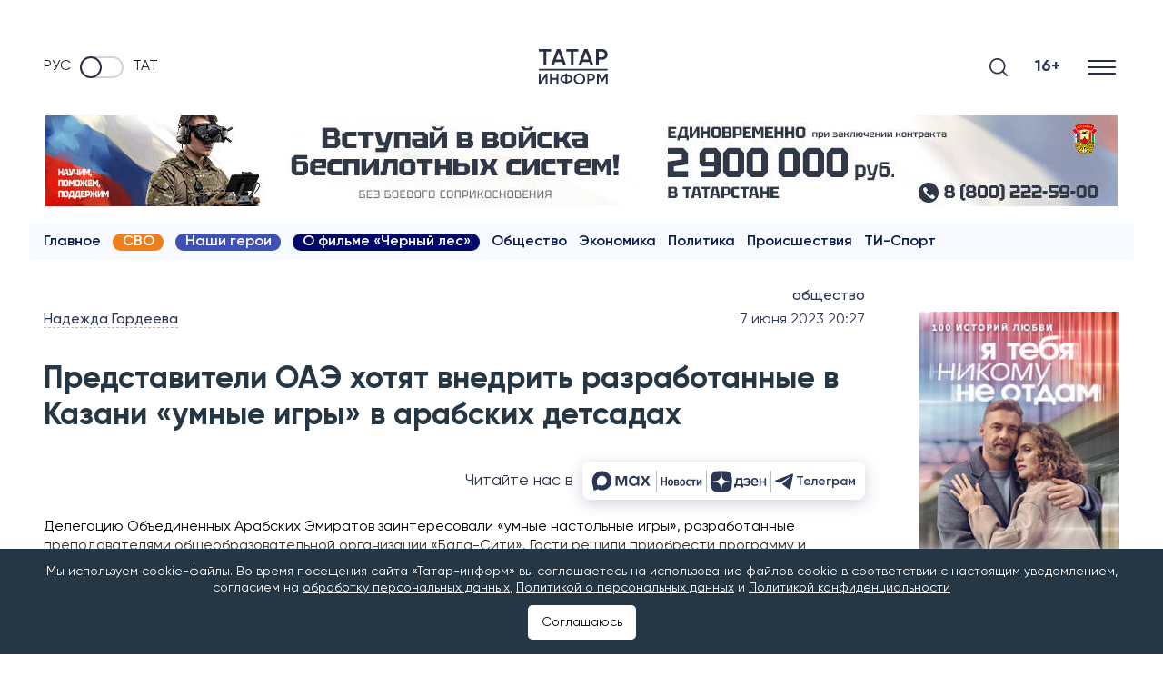

--- FILE ---
content_type: text/html; charset=UTF-8
request_url: https://www.tatar-inform.ru/news/predstaviteli-oae-xotyat-vnedrit-razrabotannye-v-kazani-umnye-igry-v-arabskix-detsadax-5908718
body_size: 125216
content:
<!DOCTYPE html>
<html lang="ru" prefix="og: http://ogp.me/ns#">

  <head>

  <meta http-equiv="Content-Type" content="text/html; charset=utf-8"/>
  <meta name="viewport" content="width=device-width, initial-scale=1, maximum-scale=5, minimal-ui">
  <meta name="format-detection" content="telephone=no">
  <meta http-equiv="X-UA-Compatible" content="IE=edge">

  <title>Представители ОАЭ хотят внедрить разработанные в Казани «умные игры» в арабских детсадах</title>

  <meta name="description" content="Делегацию Объединенных Арабских Эмиратов заинтересовали &amp;laquo;умные настольные игры&amp;raquo;, разработанные преподавателями общеобразовательной организации &amp;laquo;Бала-Сити&amp;raquo;">
  <meta name="keywords" content="">
  <meta name="amphtml" content="https://www.tatar-inform.ru/news/amp/predstaviteli-oae-xotyat-vnedrit-razrabotannye-v-kazani-umnye-igry-v-arabskix-detsadax-5908718">

  <link rel="icon" href="https://www.tatar-inform.ru/favicon.ico" type="image/x-icon">
  
  

  <link rel="stylesheet" href="/css/app.css?id=b3b9bf43f9a3963ae1e1">

      <link rel="canonical" href="https://www.tatar-inform.ru/news/predstaviteli-oae-xotyat-vnedrit-razrabotannye-v-kazani-umnye-igry-v-arabskix-detsadax-5908718" />
  
  <!-- These parameters are set in the `tatamedia/settings` module in the `Analytical` section -->

        <meta name="yandex-verification" content="7df6728225cd2f3e" />
<meta name="zen-verification" content="QUiaQImoWCzPJeMz1xuE6k9CTUpVo6Yxg5fZqWeXZ4XKchEdOqOqWxi5uE2XqtTt" />
<meta name="zen-verification" content="yWGzZChkLBK6sYWSx61i62IjrDN5FL5KUGRZo3cOaTeHWsnxLA7ZFhRqDqhs2UvI" />
<meta name="yandex-verification" content="pm5ftea3iqa10xof" />
        <meta name="takprodam-verification" content="327404a1-7788-4518-9d2a-e00f589013d0">
        <meta content="EX_N9o0fCso_KVLcSr1lcGKNKcf1fAPwvXJHdVRjxUk" name="google-site-verification" />

<link rel="preconnect" href="https://top-fwz1.mail.ru" />
<link rel="preconnect" href="https://ad.mail.ru" />
<link rel="preconnect" href="https://cdn1.moe.video" />
<link rel="preconnect" href="https://mc.yandex.ru" />

<meta name="msvalidate.01" content="65998D4FB53DE903BD4E7E9AE5CB232C" />
        

        <!-- Yandex.RTB -->
<script>window.yaContextCb=window.yaContextCb||[]</script>
<script src="https://yandex.ru/ads/system/context.js" async onload="window.ya_ads_loaded = true;"></script>
        
                              <script src="https://yastatic.net/share2/share.js" async></script>
              
   
  <meta property="og:url" content="https://www.tatar-inform.ru/news/predstaviteli-oae-xotyat-vnedrit-razrabotannye-v-kazani-umnye-igry-v-arabskix-detsadax-5908718">
  <meta property="og:title" content="Представители ОАЭ хотят внедрить разработанные в Казани «умные игры» в арабских детсадах" />
  <meta property="og:locale" content="ru" />
  <meta name="image" content="https://www.tatar-inform.ru/images/template/og_image.jpg">
  <meta property="vk:image" content="https://www.tatar-inform.ru/images/template/vk_image.jpg">
  <meta property="twitter:image" content="https://www.tatar-inform.ru/images/template/og_image.jpg">
  <meta property="og:image" content="https://www.tatar-inform.ru/images/template/og_image.jpg">
  <meta property='og:type' content='article'>
  <meta property='og:site_name' content='Новости Татарстана и Казани - Татар-информ'>
  <meta property="og:description" content="">

  

</head>

  <body class="root">
    <div class="widget-any  widget-any_full_width widget-any--pt0">
        <div class="">
            <!-- Yandex.RTB R-A-381835-51 -->
<div id="yandex_rtb_R-A-381835-51"></div>
<script>
window.yaContextCb.push(() => {
    Ya.Context.AdvManager.render({
        "blockId": "R-A-381835-51",
        "renderTo": "yandex_rtb_R-A-381835-51"
    })
})
</script>
        
                        <span style="display: none"> news_header_top </span>
        </div>
      </div>
          <header class="header-new__container">
    <div class="header-new   widget-any_full_width">
        <div class="checkbox__container checkbox__container_lang">
    <a href="/" class="lang-switcher__label">
        Руc
    </a>
    <label class="switch">
        <input type="checkbox" class="checkbox_lang" name="checkbox_lang">
        <span class="slider slider_lang round"></span>
    </label>
    <a href="//tatar-inform.tatar/" class="lang-switcher__label">
        Тат
    </a>
</div>

        <a href="/" class="header-new__logo" aria-label="Главная страница">
                            <svg width="58" height="30" viewBox="0 0 58 30" fill="none" xmlns="http://www.w3.org/2000/svg">
                    <line x1="0.0789796" y1="17.399" x2="57.7988" y2="17.399" stroke="#292E42"
                        stroke-width="1.20192" />
                    <path d="M10.2068 0V2.1551H6.2947V13.7143H4.01097V2.1551H0.0789795V0H10.2068Z" fill="#292E42" />
                    <path
                        d="M20.5578 13.7143L19.5847 10.9518H13.6669L12.6938 13.7143H10.2115L15.2555 0H17.996L23.0202 13.7143H20.5578ZM14.4215 8.83592H18.8301L16.6258 2.6449L14.4215 8.83592Z"
                        fill="#292E42" />
                    <path d="M33.1574 0V2.1551H29.2453V13.7143H26.9615V2.1551H23.0295V0H33.1574Z" fill="#292E42" />
                    <path
                        d="M43.5083 13.7143L42.5353 10.9518H36.6174L35.6444 13.7143H33.162L38.2061 0H40.9466L45.9708 13.7143H43.5083ZM37.372 8.83592H41.7806L39.5763 2.6449L37.372 8.83592Z"
                        fill="#292E42" />
                    <path
                        d="M53.1849 0C54.4955 0 55.5877 0.431021 56.4615 1.29306C57.3485 2.1551 57.792 3.22612 57.792 4.50612C57.792 5.77306 57.3485 6.84408 56.4615 7.71918C55.5877 8.58122 54.4955 9.01224 53.1849 9.01224H50.3451V13.7143H48.0614V0H53.1849ZM53.1849 6.89633C53.86 6.89633 54.4161 6.67429 54.853 6.2302C55.2899 5.77306 55.5083 5.19837 55.5083 4.50612C55.5083 3.81388 55.2899 3.24571 54.853 2.80163C54.4161 2.34449 53.86 2.11592 53.1849 2.11592H50.3451V6.89633H53.1849Z"
                        fill="#292E42" />
                    <path
                        d="M5.63223 29.831V23.6622L1.26896 29.831H0.0789795V20.7401H1.59951V26.909L5.96278 20.7401H7.15276V29.831H5.63223Z"
                        fill="#292E42" />
                    <path
                        d="M14.8851 20.7401H16.4056V29.831H14.8851V25.896H10.9184V29.831H9.39792V20.7401H10.9184V24.4674H14.8851V20.7401Z"
                        fill="#292E42" />
                    <path
                        d="M26.9822 22.7661C27.7667 23.3981 28.1589 24.238 28.1589 25.2856C28.1589 26.3332 27.7667 27.1774 26.9822 27.818C26.2065 28.4501 25.1663 28.818 23.8618 28.9219V29.9609H22.3677V28.9219C21.0543 28.818 20.0053 28.4501 19.2208 27.818C18.4451 27.1774 18.0573 26.3332 18.0573 25.2856C18.0573 24.238 18.4451 23.3981 19.2208 22.7661C20.0053 22.1254 21.0543 21.7531 22.3677 21.6492V20.6103H23.8618V21.6492C25.1663 21.7531 26.2065 22.1254 26.9822 22.7661ZM19.5778 25.2856C19.5778 25.9609 19.8158 26.489 20.2918 26.87C20.7766 27.2509 21.4686 27.4804 22.3677 27.5583V23.0128C20.5078 23.1774 19.5778 23.9349 19.5778 25.2856ZM23.8618 27.5583C25.7128 27.3765 26.6384 26.6189 26.6384 25.2856C26.6384 23.9349 25.7128 23.1774 23.8618 23.0128V27.5583Z"
                        fill="#292E42" />
                    <path
                        d="M37.5525 28.6362C36.627 29.5453 35.4943 29.9999 34.1545 29.9999C32.8147 29.9999 31.6776 29.5453 30.7432 28.6362C29.8177 27.7185 29.3549 26.6016 29.3549 25.2856C29.3549 23.9696 29.8177 22.857 30.7432 21.9479C31.6776 21.0302 32.8147 20.5713 34.1545 20.5713C35.4943 20.5713 36.627 21.0302 37.5525 21.9479C38.4869 22.857 38.9541 23.9696 38.9541 25.2856C38.9541 26.6016 38.4869 27.7185 37.5525 28.6362ZM31.8142 27.6232C32.4488 28.238 33.2289 28.5453 34.1545 28.5453C35.08 28.5453 35.8557 28.238 36.4816 27.6232C37.1162 26.9999 37.4335 26.2206 37.4335 25.2856C37.4335 24.3505 37.1162 23.5756 36.4816 22.9609C35.8557 22.3375 35.08 22.0258 34.1545 22.0258C33.2289 22.0258 32.4488 22.3375 31.8142 22.9609C31.1883 23.5756 30.8754 24.3505 30.8754 25.2856C30.8754 26.2206 31.1883 26.9999 31.8142 27.6232Z"
                        fill="#292E42" />
                    <path
                        d="M44.149 20.7401C45.0216 20.7401 45.7488 21.0258 46.3306 21.5973C46.9212 22.1687 47.2165 22.8786 47.2165 23.7271C47.2165 24.567 46.9212 25.2769 46.3306 25.857C45.7488 26.4284 45.0216 26.7141 44.149 26.7141H42.2582V29.831H40.7377V20.7401H44.149ZM44.149 25.3115C44.5985 25.3115 44.9687 25.1644 45.2596 24.87C45.5505 24.567 45.696 24.186 45.696 23.7271C45.696 23.2683 45.5505 22.8916 45.2596 22.5973C44.9687 22.2942 44.5985 22.1427 44.149 22.1427H42.2582V25.3115H44.149Z"
                        fill="#292E42" />
                    <path
                        d="M57.792 20.7401V29.831H56.2715V23.3505L53.4552 27.9219H53.2701L50.4538 23.3375V29.831H48.9333V20.7401H50.5728L53.3627 25.2856L56.1657 20.7401H57.792Z"
                        fill="#292E42" />
                </svg>
                    </a>

        <div class="search-burger__container">
            <button type="click" class="search__btn search_btn_open" aria-label="Поиск">

                <svg class="search_icon" width="24" height="24" viewBox="0 0 24 24" fill="none"
                    xmlns="http://www.w3.org/2000/svg">
                    <path
                        d="M10.5 0C4.71046 0 0 4.71045 0 10.5C0 16.2899 4.71046 21 10.5 21C16.2899 21 21 16.2899 21 10.5C21 4.71045 16.2899 0 10.5 0ZM10.5 19.0616C5.7792 19.0616 1.93846 15.2208 1.93846 10.5C1.93846 5.77925 5.7792 1.93846 10.5 1.93846C15.2208 1.93846 19.0615 5.7792 19.0615 10.5C19.0615 15.2208 15.2208 19.0616 10.5 19.0616Z"
                        fill="#292E42" />
                    <path
                        d="M23.7158 22.3445L18.1555 16.7842C17.7766 16.4053 17.163 16.4053 16.7842 16.7842C16.4053 17.1627 16.4053 17.777 16.7842 18.1555L22.3445 23.7158C22.5339 23.9053 22.7819 24 23.0302 24C23.2781 24 23.5264 23.9053 23.7158 23.7158C24.0947 23.3373 24.0947 22.7231 23.7158 22.3445Z"
                        fill="#292E42" />
                </svg>
            </button>
            <div class="search__form-container">
    <button class="search__button_back hidden_element">
        <svg width="31" height="20" viewBox="0 0 31 20" fill="none" xmlns="http://www.w3.org/2000/svg">
            <path d="M1 10L30 10M1 10L9.92308 19M1 10L9.92308 1" stroke="#292E42" stroke-width="2" stroke-linecap="round"
                stroke-linejoin="round" />
        </svg>
    </button>

    <form action="/search" class="search-form" method="get" target="_self" accept-charset="utf-8">
        <input type="hidden" name="searchid" value="2460237" />
        <input type="hidden" name="l10n" value="ru" />
        <input type="hidden" name="reqenc" value="" />
        <input placeholder="Поиск" type="search" name="text" class="search__input" value="">

        <button type="submit" class="search__btn search__btn_submit">

            <svg width="24" height="24" viewBox="0 0 24 24" fill="none" xmlns="http://www.w3.org/2000/svg">
                <path
                    d="M10.5 0C4.71046 0 0 4.71045 0 10.5C0 16.2899 4.71046 21 10.5 21C16.2899 21 21 16.2899 21 10.5C21 4.71045 16.2899 0 10.5 0ZM10.5 19.0616C5.7792 19.0616 1.93846 15.2208 1.93846 10.5C1.93846 5.77925 5.7792 1.93846 10.5 1.93846C15.2208 1.93846 19.0615 5.7792 19.0615 10.5C19.0615 15.2208 15.2208 19.0616 10.5 19.0616Z"
                    fill="#292E42" />
                <path
                    d="M23.7158 22.3445L18.1555 16.7842C17.7766 16.4053 17.163 16.4053 16.7842 16.7842C16.4053 17.1627 16.4053 17.777 16.7842 18.1555L22.3445 23.7158C22.5339 23.9053 22.7819 24 23.0302 24C23.2781 24 23.5264 23.9053 23.7158 23.7158C24.0947 23.3373 24.0947 22.7231 23.7158 22.3445Z"
                    fill="#292E42" />
            </svg>

        </button>
    </form>
</div>

            <div class="header-new__right">
                <div class="header-new__age">16+</div>
                <button class="burger" type="button" aria-label="Меню">
                    <svg role="img" aria-label="[title]" xmlns="http://www.w3.org/2000/svg"
                        xmlns:xlink="http://www.w3.org/1999/xlink" width="17px" height="16px">
                        <title>Меню</title>
                        <path fill-rule="evenodd" fill="rgb(255, 255, 255)"
                            d="M-0.000,-0.000 L31.000,-0.000 L31.000,2.000 L-0.000,2.000 L-0.000,-0.000 Z" />
                        <path fill-rule="evenodd" fill="rgb(255, 255, 255)"
                            d="M-0.000,7.000 L31.000,7.000 L31.000,9.000 L-0.000,9.000 L-0.000,7.000 Z" />
                        <path fill-rule="evenodd" fill="rgb(255, 255, 255)"
                            d="M-0.000,14.000 L31.000,14.000 L31.000,16.000 L-0.000,16.000 L-0.000,14.000 Z" />
                    </svg>
                </button>
            </div>
        </div>
    </div>
    <nav class="burger-menu__wrap-contaner">
    <div class="burger-menu">
        <div class="primary-checkbox__container">
            <div class="primary-list">
    </div>
            <div class="checkbox__container checkbox__container_lang">
    <a href="/" class="lang-switcher__label">
        Руc
    </a>
    <label class="switch">
        <input type="checkbox" class="checkbox_lang" name="checkbox_lang">
        <span class="slider slider_lang round"></span>
    </label>
    <a href="//tatar-inform.tatar/" class="lang-switcher__label">
        Тат
    </a>
</div>
        </div>
        <div class="burger-menu__container">
            <div class="menu-nav__container  ">
                <h3 class="menu-nav__title">Рубрики</h3>
                                    <ul class="menu-list  ">
                                                    <li class="menu-list__item">
                                <a href="/news" class="menu-list__link">
                                    <svg class="menu-list__link-icon" width="7" height="10" viewBox="0 0 7 10"
                                         fill="none" xmlns="http://www.w3.org/2000/svg">
                                        <path d="M1 9L5 5L1 1" stroke="#2B89F8" stroke-width="2"
                                              stroke-linecap="round"/>
                                    </svg>
                                    <span class="menu-list__link-text">Новости</span>
                                </a>
                            </li>
                                                    <li class="menu-list__item">
                                <a href="https://www.tatar-inform.ru/video/widget/list/video" class="menu-list__link">
                                    <svg class="menu-list__link-icon" width="7" height="10" viewBox="0 0 7 10"
                                         fill="none" xmlns="http://www.w3.org/2000/svg">
                                        <path d="M1 9L5 5L1 1" stroke="#2B89F8" stroke-width="2"
                                              stroke-linecap="round"/>
                                    </svg>
                                    <span class="menu-list__link-text">Видео</span>
                                </a>
                            </li>
                                                    <li class="menu-list__item">
                                <a href="/photo/widget/list/fotogalereya" class="menu-list__link">
                                    <svg class="menu-list__link-icon" width="7" height="10" viewBox="0 0 7 10"
                                         fill="none" xmlns="http://www.w3.org/2000/svg">
                                        <path d="M1 9L5 5L1 1" stroke="#2B89F8" stroke-width="2"
                                              stroke-linecap="round"/>
                                    </svg>
                                    <span class="menu-list__link-text">Фоторепортажи</span>
                                </a>
                            </li>
                                                    <li class="menu-list__item">
                                <a href="/news/rubric/list/politics" class="menu-list__link">
                                    <svg class="menu-list__link-icon" width="7" height="10" viewBox="0 0 7 10"
                                         fill="none" xmlns="http://www.w3.org/2000/svg">
                                        <path d="M1 9L5 5L1 1" stroke="#2B89F8" stroke-width="2"
                                              stroke-linecap="round"/>
                                    </svg>
                                    <span class="menu-list__link-text">Политика</span>
                                </a>
                            </li>
                                                    <li class="menu-list__item">
                                <a href="/news/rubric/list/business" class="menu-list__link">
                                    <svg class="menu-list__link-icon" width="7" height="10" viewBox="0 0 7 10"
                                         fill="none" xmlns="http://www.w3.org/2000/svg">
                                        <path d="M1 9L5 5L1 1" stroke="#2B89F8" stroke-width="2"
                                              stroke-linecap="round"/>
                                    </svg>
                                    <span class="menu-list__link-text">Экономика</span>
                                </a>
                            </li>
                                                    <li class="menu-list__item">
                                <a href="/news/rubric/list/incident" class="menu-list__link">
                                    <svg class="menu-list__link-icon" width="7" height="10" viewBox="0 0 7 10"
                                         fill="none" xmlns="http://www.w3.org/2000/svg">
                                        <path d="M1 9L5 5L1 1" stroke="#2B89F8" stroke-width="2"
                                              stroke-linecap="round"/>
                                    </svg>
                                    <span class="menu-list__link-text">Происшествия</span>
                                </a>
                            </li>
                                                    <li class="menu-list__item">
                                <a href="/news/rubric/list/society" class="menu-list__link">
                                    <svg class="menu-list__link-icon" width="7" height="10" viewBox="0 0 7 10"
                                         fill="none" xmlns="http://www.w3.org/2000/svg">
                                        <path d="M1 9L5 5L1 1" stroke="#2B89F8" stroke-width="2"
                                              stroke-linecap="round"/>
                                    </svg>
                                    <span class="menu-list__link-text">Общество</span>
                                </a>
                            </li>
                                                    <li class="menu-list__item">
                                <a href="/news/rubric/list/culture" class="menu-list__link">
                                    <svg class="menu-list__link-icon" width="7" height="10" viewBox="0 0 7 10"
                                         fill="none" xmlns="http://www.w3.org/2000/svg">
                                        <path d="M1 9L5 5L1 1" stroke="#2B89F8" stroke-width="2"
                                              stroke-linecap="round"/>
                                    </svg>
                                    <span class="menu-list__link-text">Культура</span>
                                </a>
                            </li>
                                                    <li class="menu-list__item">
                                <a href="/sport" class="menu-list__link">
                                    <svg class="menu-list__link-icon" width="7" height="10" viewBox="0 0 7 10"
                                         fill="none" xmlns="http://www.w3.org/2000/svg">
                                        <path d="M1 9L5 5L1 1" stroke="#2B89F8" stroke-width="2"
                                              stroke-linecap="round"/>
                                    </svg>
                                    <span class="menu-list__link-text">Спорт</span>
                                </a>
                            </li>
                                                    <li class="menu-list__item">
                                <a href="/news/rubric/list/vybory-2025" class="menu-list__link">
                                    <svg class="menu-list__link-icon" width="7" height="10" viewBox="0 0 7 10"
                                         fill="none" xmlns="http://www.w3.org/2000/svg">
                                        <path d="M1 9L5 5L1 1" stroke="#2B89F8" stroke-width="2"
                                              stroke-linecap="round"/>
                                    </svg>
                                    <span class="menu-list__link-text">Выборы-2025</span>
                                </a>
                            </li>
                                            </ul>
                
                
            </div>
                    <div class="menu-nav__container   menu-nav_special ">
                <h3 class="menu-nav__title">Спецпроекты</h3>
                                    <ul class="menu-list   menu-list_special ">
                                                    <li class="menu-list__item">
                                <a href="/news/tag/list/12-etaz" class="menu-list__link">
                                    <svg class="menu-list__link-icon" width="7" height="10" viewBox="0 0 7 10"
                                         fill="none" xmlns="http://www.w3.org/2000/svg">
                                        <path d="M1 9L5 5L1 1" stroke="#2B89F8" stroke-width="2"
                                              stroke-linecap="round"/>
                                    </svg>
                                    <span class="menu-list__link-text">12 этаж</span>
                                </a>
                            </li>
                                                    <li class="menu-list__item">
                                <a href="/news/tag/list/intervyu-s-ekspertom" class="menu-list__link">
                                    <svg class="menu-list__link-icon" width="7" height="10" viewBox="0 0 7 10"
                                         fill="none" xmlns="http://www.w3.org/2000/svg">
                                        <path d="M1 9L5 5L1 1" stroke="#2B89F8" stroke-width="2"
                                              stroke-linecap="round"/>
                                    </svg>
                                    <span class="menu-list__link-text">Интервью с экспертом</span>
                                </a>
                            </li>
                                                    <li class="menu-list__item">
                                <a href="https://www.tatar-inform.ru/news/tag/list/nasi-geroi" class="menu-list__link">
                                    <svg class="menu-list__link-icon" width="7" height="10" viewBox="0 0 7 10"
                                         fill="none" xmlns="http://www.w3.org/2000/svg">
                                        <path d="M1 9L5 5L1 1" stroke="#2B89F8" stroke-width="2"
                                              stroke-linecap="round"/>
                                    </svg>
                                    <span class="menu-list__link-text">Наши герои</span>
                                </a>
                            </li>
                                                    <li class="menu-list__item">
                                <a href="/news/rubric/list/lnr-i-tatarstan" class="menu-list__link">
                                    <svg class="menu-list__link-icon" width="7" height="10" viewBox="0 0 7 10"
                                         fill="none" xmlns="http://www.w3.org/2000/svg">
                                        <path d="M1 9L5 5L1 1" stroke="#2B89F8" stroke-width="2"
                                              stroke-linecap="round"/>
                                    </svg>
                                    <span class="menu-list__link-text">ЛНР и Татарстан</span>
                                </a>
                            </li>
                                                    <li class="menu-list__item">
                                <a href="https://www.tatar-inform.ru/news/tag/list/putesestviya-po-rossii" class="menu-list__link">
                                    <svg class="menu-list__link-icon" width="7" height="10" viewBox="0 0 7 10"
                                         fill="none" xmlns="http://www.w3.org/2000/svg">
                                        <path d="M1 9L5 5L1 1" stroke="#2B89F8" stroke-width="2"
                                              stroke-linecap="round"/>
                                    </svg>
                                    <span class="menu-list__link-text">Путешествия по России</span>
                                </a>
                            </li>
                                                    <li class="menu-list__item">
                                <a href="/grats" class="menu-list__link">
                                    <svg class="menu-list__link-icon" width="7" height="10" viewBox="0 0 7 10"
                                         fill="none" xmlns="http://www.w3.org/2000/svg">
                                        <path d="M1 9L5 5L1 1" stroke="#2B89F8" stroke-width="2"
                                              stroke-linecap="round"/>
                                    </svg>
                                    <span class="menu-list__link-text">Персоны</span>
                                </a>
                            </li>
                                                    <li class="menu-list__item">
                                <a href="/references" class="menu-list__link">
                                    <svg class="menu-list__link-icon" width="7" height="10" viewBox="0 0 7 10"
                                         fill="none" xmlns="http://www.w3.org/2000/svg">
                                        <path d="M1 9L5 5L1 1" stroke="#2B89F8" stroke-width="2"
                                              stroke-linecap="round"/>
                                    </svg>
                                    <span class="menu-list__link-text">Справочник</span>
                                </a>
                            </li>
                                                    <li class="menu-list__item">
                                <a href="/news/tag/list/poleznaya-informaciya" class="menu-list__link">
                                    <svg class="menu-list__link-icon" width="7" height="10" viewBox="0 0 7 10"
                                         fill="none" xmlns="http://www.w3.org/2000/svg">
                                        <path d="M1 9L5 5L1 1" stroke="#2B89F8" stroke-width="2"
                                              stroke-linecap="round"/>
                                    </svg>
                                    <span class="menu-list__link-text">Полезная информация</span>
                                </a>
                            </li>
                                                    <li class="menu-list__item">
                                <a href="/news/tag/list/antikorrupciya" class="menu-list__link">
                                    <svg class="menu-list__link-icon" width="7" height="10" viewBox="0 0 7 10"
                                         fill="none" xmlns="http://www.w3.org/2000/svg">
                                        <path d="M1 9L5 5L1 1" stroke="#2B89F8" stroke-width="2"
                                              stroke-linecap="round"/>
                                    </svg>
                                    <span class="menu-list__link-text">Антикоррупция</span>
                                </a>
                            </li>
                                                    <li class="menu-list__item">
                                <a href="/news/tag/list/film-cyornyi-les" class="menu-list__link">
                                    <svg class="menu-list__link-icon" width="7" height="10" viewBox="0 0 7 10"
                                         fill="none" xmlns="http://www.w3.org/2000/svg">
                                        <path d="M1 9L5 5L1 1" stroke="#2B89F8" stroke-width="2"
                                              stroke-linecap="round"/>
                                    </svg>
                                    <span class="menu-list__link-text">О фильме «Черный лес»</span>
                                </a>
                            </li>
                                            </ul>
                
                
            </div>
                    <div class="menu-nav__container  menu-nav_tti  ">
                <h3 class="menu-nav__title">Татар-информ</h3>
                                    <ul class="menu-list  menu-list_tti  ">
                                                    <li class="menu-list__item">
                                <a href="https://photobank.tatar-inform.ru" class="menu-list__link">
                                    <svg class="menu-list__link-icon" width="7" height="10" viewBox="0 0 7 10"
                                         fill="none" xmlns="http://www.w3.org/2000/svg">
                                        <path d="M1 9L5 5L1 1" stroke="#2B89F8" stroke-width="2"
                                              stroke-linecap="round"/>
                                    </svg>
                                    <span class="menu-list__link-text">Фотобанк</span>
                                </a>
                            </li>
                                                    <li class="menu-list__item">
                                <a href="/page/advert" class="menu-list__link">
                                    <svg class="menu-list__link-icon" width="7" height="10" viewBox="0 0 7 10"
                                         fill="none" xmlns="http://www.w3.org/2000/svg">
                                        <path d="M1 9L5 5L1 1" stroke="#2B89F8" stroke-width="2"
                                              stroke-linecap="round"/>
                                    </svg>
                                    <span class="menu-list__link-text">Реклама</span>
                                </a>
                            </li>
                                                    <li class="menu-list__item">
                                <a href="/news/widget/list/press-centr" class="menu-list__link">
                                    <svg class="menu-list__link-icon" width="7" height="10" viewBox="0 0 7 10"
                                         fill="none" xmlns="http://www.w3.org/2000/svg">
                                        <path d="M1 9L5 5L1 1" stroke="#2B89F8" stroke-width="2"
                                              stroke-linecap="round"/>
                                    </svg>
                                    <span class="menu-list__link-text">Пресс-центр</span>
                                </a>
                            </li>
                                                    <li class="menu-list__item">
                                <a href="https://www.tatar-inform.ru/page/advert-conferences" class="menu-list__link">
                                    <svg class="menu-list__link-icon" width="7" height="10" viewBox="0 0 7 10"
                                         fill="none" xmlns="http://www.w3.org/2000/svg">
                                        <path d="M1 9L5 5L1 1" stroke="#2B89F8" stroke-width="2"
                                              stroke-linecap="round"/>
                                    </svg>
                                    <span class="menu-list__link-text">Организация пресс-конференций и видеоконференций в Казани</span>
                                </a>
                            </li>
                                                    <li class="menu-list__item">
                                <a href="/page/about" class="menu-list__link">
                                    <svg class="menu-list__link-icon" width="7" height="10" viewBox="0 0 7 10"
                                         fill="none" xmlns="http://www.w3.org/2000/svg">
                                        <path d="M1 9L5 5L1 1" stroke="#2B89F8" stroke-width="2"
                                              stroke-linecap="round"/>
                                    </svg>
                                    <span class="menu-list__link-text">Руководство</span>
                                </a>
                            </li>
                                            </ul>
                
                
            </div>
                <div class="menu-nav__social">
            <h3 class="social-list__title">Мы в соцсетях</h3>
            <ul class="social-list">
  <li class="social-list__item">
    <a class="social-list__link btn-icon" title="VK" target="_blank" href="https://vk.com/tatarinform">
      <svg class="btn-icon__svg" width="26" height="15" viewBox="0 0 26 15" fill="none" xmlns="http://www.w3.org/2000/svg">
        <path fill-rule="evenodd" clip-rule="evenodd" d="M25.4036 1.01556C25.5842 0.430417 25.4036 0 24.5434 0H21.6988C20.9755 0 20.6419 0.371521 20.4613 0.781564C20.4613 0.781564 19.0148 4.20644 16.9656 6.43144C16.3033 7.07547 16.0018 7.28049 15.6396 7.28049C15.4591 7.28049 15.1972 7.07515 15.1972 6.49001V1.01556C15.1972 0.313262 14.9872 0 14.3848 0H9.91475C9.46283 0 9.19115 0.325996 9.19115 0.635439C9.19115 1.30144 10.2156 1.45521 10.3214 3.32842V7.39733C10.3214 8.28968 10.1553 8.45141 9.79382 8.45141C8.82967 8.45141 6.48355 5.01093 5.09272 1.07445C4.82006 0.309124 4.54674 0 3.81986 0H0.97495C0.16254 0 0 0.371521 0 0.781564C0 1.51315 0.96381 5.14337 4.48972 9.94418C6.84011 13.2226 10.1514 15 13.1654 15C14.9734 15 15.1969 14.6052 15.1969 13.9252V11.4478C15.1969 10.6579 15.368 10.5007 15.9411 10.5007C16.3626 10.5007 17.0859 10.7054 18.7739 12.2857C20.7025 14.1592 21.0201 14.9997 22.1052 14.9997H24.9498C25.7622 14.9997 26.1685 14.6049 25.9342 13.8259C25.6776 13.0497 24.7567 11.9228 23.5353 10.5879C22.8724 9.82639 21.8774 9.00726 21.5762 8.5969C21.1545 8.07034 21.2751 7.83571 21.5762 7.36772C21.5762 7.36804 25.0422 2.6258 25.4036 1.01556Z" fill="#2B3654"/>
      </svg>
    </a>
  </li>
  <li class="social-list__item">
    <a class="social-list__link btn-icon" title="Telegram" target="_blank" href="https://t.me/iatatarinform">
      <svg class="btn-icon__svg" width="21" height="18" viewBox="0 0 21 18" fill="none" xmlns="http://www.w3.org/2000/svg">
        <path d="M19.4669 0.200173L0.816981 7.45812C0.816981 7.45812 -0.0658409 7.75775 0.00392772 8.31056C0.0740024 8.86338 0.793728 9.11687 0.793728 9.11687L5.48506 10.6836L16.7496 3.58689C16.7496 3.58689 17.3999 3.19527 17.3766 3.58689C17.3766 3.58689 17.4929 3.65611 17.1444 3.97881C16.7958 4.30151 8.29569 11.8819 8.29569 11.8819L8.27886 12.0251L15.9369 17.8499C17.2141 18.4027 17.6787 17.2506 17.6787 17.2506L21 0.637933C20.9997 -0.468305 19.4669 0.200173 19.4669 0.200173Z" fill="#2B3654"/>
      </svg>
    </a>
  </li>
  <li class="social-list__item">
    <a class="social-list__link btn-icon" title="Dzen" target="_blank" href="https://dzen.ru/tatar-inform.ru">
      <svg class="btn-icon__svg" width="22" height="22" viewBox="0 0 22 22" fill="none" xmlns="http://www.w3.org/2000/svg">
        <path fill-rule="evenodd" clip-rule="evenodd" d="M7.67561 0.533354C3.84746 1.7313 0.740208 5.37656 0.202498 9.30019L0 10.779L2.46798 10.6097C5.75032 10.3847 7.38183 9.85598 8.58124 8.62843C9.88315 7.29613 10.3919 5.79458 10.604 2.65648L10.7779 0.084788L9.87723 0.105673C9.38189 0.117207 8.3912 0.309539 7.67561 0.533354ZM11.3131 2.16802C11.3131 5.12406 12.0517 7.46322 13.3811 8.71789C14.6848 9.94825 15.983 10.3538 19.3825 10.5929L22 10.7771L21.79 9.40524C21.09 4.83073 17.0899 0.792394 12.6567 0.184227L11.3131 0V2.16802ZM0.197202 12.6512C0.805007 17.087 4.84095 21.0895 9.41273 21.7899L10.7838 22L10.5997 19.3809C10.3607 15.9794 9.95542 14.6805 8.72579 13.3759C7.47186 12.0458 5.1341 11.3067 2.17981 11.3067H0.0130845L0.197202 12.6512ZM15.6774 11.918C14.697 12.2565 13.6066 12.9121 13.1231 13.4536C12.0094 14.7007 11.3131 17.1493 11.3131 19.8195V21.985L12.6371 21.7746C14.5244 21.4748 16.9425 20.2952 18.4348 18.9461C19.8791 17.6406 21.4779 14.6247 21.7825 12.6315L21.985 11.3067L19.6865 11.317C18.2644 11.3233 16.7357 11.5524 15.6774 11.918Z" fill="#0A1C4E"/>
        </svg> 
    </a>
  </li>
  <li class="social-list__item">
    <a class="social-list__link btn-icon" title="Youtube" target="_blank" href="https://www.youtube.com/user/tatarinform/">
      <svg class="btn-icon__svg" width="26" height="19" viewBox="0 0 26 19" fill="none" xmlns="http://www.w3.org/2000/svg">
        <path d="M25.4568 2.96685C25.158 1.79901 24.2767 0.879398 23.158 0.567274C21.1304 -1.06537e-07 13 0 13 0C13 0 4.8696 -1.06537e-07 2.84197 0.567274C1.72329 0.879398 0.842169 1.79901 0.543183 2.96685C0 5.08357 0 9.5 0 9.5C0 9.5 0 13.9164 0.543183 16.0329C0.842169 17.201 1.72329 18.1208 2.84197 18.4327C4.8696 19 13 19 13 19C13 19 21.1304 19 23.158 18.4327C24.2769 18.1208 25.158 17.2008 25.4568 16.0329C26 13.9164 26 9.5 26 9.5C26 9.5 26 5.0838 25.4568 2.96685ZM10.3999 13.5715V5.42854L17.1548 9.5L10.3999 13.5715Z" fill="#2B3654"/>
      </svg>
    </a>
  </li>
</ul>


        </div>
        <div class="menu-nav__contacts">
            <p>&copy;2025 Татар-информ (Tatar-inform)<br />
Учредитель АО &laquo;Татмедиа&raquo;<br />
Адрес редакции:<br />
420066, Республика Татарстан, г. Казань, ул. Декабристов, д. 2<br />
Тел.: +7 843 222 0 999<br />
Эл. почта: info@tatar-inform.ru</p>
        </div>
    
        </div>
    </div>
</nav>
</header>

    <main class="main__single-container">
      <div class="widget-any  widget-any_full_width widget-any-header-bot">
        <div class="">
            <div class="widget-any">
                             <a target="_blank" href="https://heroes-tatarstan.ru/" onclick="window.bannerMetrikaClickHit(1, 'Солдаты ТМ');">                     <picture >
                                                    <source srcset="https://www.tatar-inform.ru/images/uploads/banners/2026/1/16/3b71e8129add9c81ff72ef7464089140.jpg" media="(max-width: 600px)" />
                                                <img src="https://www.tatar-inform.ru/images/uploads/banners/2026/1/16/4f0649cc29c3a82ebaf940fec56c4dd3.jpg"/>
                    </picture>
                 </a>                     </div>

                        <span style="display: none"> news_header_bot </span>
        </div>
      </div>
            <div class="modal-wrap" id="rubrics-modal">
  <div class="modal-wrap__section">
    <div class="menu-nav__container  ">
                <h3 class="menu-nav__title">Рубрики</h3>
                                    <ul class="menu-list  ">
                                                    <li class="menu-list__item">
                                <a href="/news" class="menu-list__link">
                                    <svg class="menu-list__link-icon" width="7" height="10" viewBox="0 0 7 10"
                                         fill="none" xmlns="http://www.w3.org/2000/svg">
                                        <path d="M1 9L5 5L1 1" stroke="#2B89F8" stroke-width="2"
                                              stroke-linecap="round"/>
                                    </svg>
                                    <span class="menu-list__link-text">Новости</span>
                                </a>
                            </li>
                                                    <li class="menu-list__item">
                                <a href="https://www.tatar-inform.ru/video/widget/list/video" class="menu-list__link">
                                    <svg class="menu-list__link-icon" width="7" height="10" viewBox="0 0 7 10"
                                         fill="none" xmlns="http://www.w3.org/2000/svg">
                                        <path d="M1 9L5 5L1 1" stroke="#2B89F8" stroke-width="2"
                                              stroke-linecap="round"/>
                                    </svg>
                                    <span class="menu-list__link-text">Видео</span>
                                </a>
                            </li>
                                                    <li class="menu-list__item">
                                <a href="/photo/widget/list/fotogalereya" class="menu-list__link">
                                    <svg class="menu-list__link-icon" width="7" height="10" viewBox="0 0 7 10"
                                         fill="none" xmlns="http://www.w3.org/2000/svg">
                                        <path d="M1 9L5 5L1 1" stroke="#2B89F8" stroke-width="2"
                                              stroke-linecap="round"/>
                                    </svg>
                                    <span class="menu-list__link-text">Фоторепортажи</span>
                                </a>
                            </li>
                                                    <li class="menu-list__item">
                                <a href="/news/rubric/list/politics" class="menu-list__link">
                                    <svg class="menu-list__link-icon" width="7" height="10" viewBox="0 0 7 10"
                                         fill="none" xmlns="http://www.w3.org/2000/svg">
                                        <path d="M1 9L5 5L1 1" stroke="#2B89F8" stroke-width="2"
                                              stroke-linecap="round"/>
                                    </svg>
                                    <span class="menu-list__link-text">Политика</span>
                                </a>
                            </li>
                                                    <li class="menu-list__item">
                                <a href="/news/rubric/list/business" class="menu-list__link">
                                    <svg class="menu-list__link-icon" width="7" height="10" viewBox="0 0 7 10"
                                         fill="none" xmlns="http://www.w3.org/2000/svg">
                                        <path d="M1 9L5 5L1 1" stroke="#2B89F8" stroke-width="2"
                                              stroke-linecap="round"/>
                                    </svg>
                                    <span class="menu-list__link-text">Экономика</span>
                                </a>
                            </li>
                                                    <li class="menu-list__item">
                                <a href="/news/rubric/list/incident" class="menu-list__link">
                                    <svg class="menu-list__link-icon" width="7" height="10" viewBox="0 0 7 10"
                                         fill="none" xmlns="http://www.w3.org/2000/svg">
                                        <path d="M1 9L5 5L1 1" stroke="#2B89F8" stroke-width="2"
                                              stroke-linecap="round"/>
                                    </svg>
                                    <span class="menu-list__link-text">Происшествия</span>
                                </a>
                            </li>
                                                    <li class="menu-list__item">
                                <a href="/news/rubric/list/society" class="menu-list__link">
                                    <svg class="menu-list__link-icon" width="7" height="10" viewBox="0 0 7 10"
                                         fill="none" xmlns="http://www.w3.org/2000/svg">
                                        <path d="M1 9L5 5L1 1" stroke="#2B89F8" stroke-width="2"
                                              stroke-linecap="round"/>
                                    </svg>
                                    <span class="menu-list__link-text">Общество</span>
                                </a>
                            </li>
                                                    <li class="menu-list__item">
                                <a href="/news/rubric/list/culture" class="menu-list__link">
                                    <svg class="menu-list__link-icon" width="7" height="10" viewBox="0 0 7 10"
                                         fill="none" xmlns="http://www.w3.org/2000/svg">
                                        <path d="M1 9L5 5L1 1" stroke="#2B89F8" stroke-width="2"
                                              stroke-linecap="round"/>
                                    </svg>
                                    <span class="menu-list__link-text">Культура</span>
                                </a>
                            </li>
                                                    <li class="menu-list__item">
                                <a href="/sport" class="menu-list__link">
                                    <svg class="menu-list__link-icon" width="7" height="10" viewBox="0 0 7 10"
                                         fill="none" xmlns="http://www.w3.org/2000/svg">
                                        <path d="M1 9L5 5L1 1" stroke="#2B89F8" stroke-width="2"
                                              stroke-linecap="round"/>
                                    </svg>
                                    <span class="menu-list__link-text">Спорт</span>
                                </a>
                            </li>
                                                    <li class="menu-list__item">
                                <a href="/news/rubric/list/vybory-2025" class="menu-list__link">
                                    <svg class="menu-list__link-icon" width="7" height="10" viewBox="0 0 7 10"
                                         fill="none" xmlns="http://www.w3.org/2000/svg">
                                        <path d="M1 9L5 5L1 1" stroke="#2B89F8" stroke-width="2"
                                              stroke-linecap="round"/>
                                    </svg>
                                    <span class="menu-list__link-text">Выборы-2025</span>
                                </a>
                            </li>
                                            </ul>
                
                
            </div>
                    <div class="menu-nav__container   menu-nav_special ">
                <h3 class="menu-nav__title">Спецпроекты</h3>
                                    <ul class="menu-list   menu-list_special ">
                                                    <li class="menu-list__item">
                                <a href="/news/tag/list/12-etaz" class="menu-list__link">
                                    <svg class="menu-list__link-icon" width="7" height="10" viewBox="0 0 7 10"
                                         fill="none" xmlns="http://www.w3.org/2000/svg">
                                        <path d="M1 9L5 5L1 1" stroke="#2B89F8" stroke-width="2"
                                              stroke-linecap="round"/>
                                    </svg>
                                    <span class="menu-list__link-text">12 этаж</span>
                                </a>
                            </li>
                                                    <li class="menu-list__item">
                                <a href="/news/tag/list/intervyu-s-ekspertom" class="menu-list__link">
                                    <svg class="menu-list__link-icon" width="7" height="10" viewBox="0 0 7 10"
                                         fill="none" xmlns="http://www.w3.org/2000/svg">
                                        <path d="M1 9L5 5L1 1" stroke="#2B89F8" stroke-width="2"
                                              stroke-linecap="round"/>
                                    </svg>
                                    <span class="menu-list__link-text">Интервью с экспертом</span>
                                </a>
                            </li>
                                                    <li class="menu-list__item">
                                <a href="https://www.tatar-inform.ru/news/tag/list/nasi-geroi" class="menu-list__link">
                                    <svg class="menu-list__link-icon" width="7" height="10" viewBox="0 0 7 10"
                                         fill="none" xmlns="http://www.w3.org/2000/svg">
                                        <path d="M1 9L5 5L1 1" stroke="#2B89F8" stroke-width="2"
                                              stroke-linecap="round"/>
                                    </svg>
                                    <span class="menu-list__link-text">Наши герои</span>
                                </a>
                            </li>
                                                    <li class="menu-list__item">
                                <a href="/news/rubric/list/lnr-i-tatarstan" class="menu-list__link">
                                    <svg class="menu-list__link-icon" width="7" height="10" viewBox="0 0 7 10"
                                         fill="none" xmlns="http://www.w3.org/2000/svg">
                                        <path d="M1 9L5 5L1 1" stroke="#2B89F8" stroke-width="2"
                                              stroke-linecap="round"/>
                                    </svg>
                                    <span class="menu-list__link-text">ЛНР и Татарстан</span>
                                </a>
                            </li>
                                                    <li class="menu-list__item">
                                <a href="https://www.tatar-inform.ru/news/tag/list/putesestviya-po-rossii" class="menu-list__link">
                                    <svg class="menu-list__link-icon" width="7" height="10" viewBox="0 0 7 10"
                                         fill="none" xmlns="http://www.w3.org/2000/svg">
                                        <path d="M1 9L5 5L1 1" stroke="#2B89F8" stroke-width="2"
                                              stroke-linecap="round"/>
                                    </svg>
                                    <span class="menu-list__link-text">Путешествия по России</span>
                                </a>
                            </li>
                                                    <li class="menu-list__item">
                                <a href="/grats" class="menu-list__link">
                                    <svg class="menu-list__link-icon" width="7" height="10" viewBox="0 0 7 10"
                                         fill="none" xmlns="http://www.w3.org/2000/svg">
                                        <path d="M1 9L5 5L1 1" stroke="#2B89F8" stroke-width="2"
                                              stroke-linecap="round"/>
                                    </svg>
                                    <span class="menu-list__link-text">Персоны</span>
                                </a>
                            </li>
                                                    <li class="menu-list__item">
                                <a href="/references" class="menu-list__link">
                                    <svg class="menu-list__link-icon" width="7" height="10" viewBox="0 0 7 10"
                                         fill="none" xmlns="http://www.w3.org/2000/svg">
                                        <path d="M1 9L5 5L1 1" stroke="#2B89F8" stroke-width="2"
                                              stroke-linecap="round"/>
                                    </svg>
                                    <span class="menu-list__link-text">Справочник</span>
                                </a>
                            </li>
                                                    <li class="menu-list__item">
                                <a href="/news/tag/list/poleznaya-informaciya" class="menu-list__link">
                                    <svg class="menu-list__link-icon" width="7" height="10" viewBox="0 0 7 10"
                                         fill="none" xmlns="http://www.w3.org/2000/svg">
                                        <path d="M1 9L5 5L1 1" stroke="#2B89F8" stroke-width="2"
                                              stroke-linecap="round"/>
                                    </svg>
                                    <span class="menu-list__link-text">Полезная информация</span>
                                </a>
                            </li>
                                                    <li class="menu-list__item">
                                <a href="/news/tag/list/antikorrupciya" class="menu-list__link">
                                    <svg class="menu-list__link-icon" width="7" height="10" viewBox="0 0 7 10"
                                         fill="none" xmlns="http://www.w3.org/2000/svg">
                                        <path d="M1 9L5 5L1 1" stroke="#2B89F8" stroke-width="2"
                                              stroke-linecap="round"/>
                                    </svg>
                                    <span class="menu-list__link-text">Антикоррупция</span>
                                </a>
                            </li>
                                                    <li class="menu-list__item">
                                <a href="/news/tag/list/film-cyornyi-les" class="menu-list__link">
                                    <svg class="menu-list__link-icon" width="7" height="10" viewBox="0 0 7 10"
                                         fill="none" xmlns="http://www.w3.org/2000/svg">
                                        <path d="M1 9L5 5L1 1" stroke="#2B89F8" stroke-width="2"
                                              stroke-linecap="round"/>
                                    </svg>
                                    <span class="menu-list__link-text">О фильме «Черный лес»</span>
                                </a>
                            </li>
                                            </ul>
                
                
            </div>
                    <div class="menu-nav__container  menu-nav_tti  ">
                <h3 class="menu-nav__title">Татар-информ</h3>
                                    <ul class="menu-list  menu-list_tti  ">
                                                    <li class="menu-list__item">
                                <a href="https://photobank.tatar-inform.ru" class="menu-list__link">
                                    <svg class="menu-list__link-icon" width="7" height="10" viewBox="0 0 7 10"
                                         fill="none" xmlns="http://www.w3.org/2000/svg">
                                        <path d="M1 9L5 5L1 1" stroke="#2B89F8" stroke-width="2"
                                              stroke-linecap="round"/>
                                    </svg>
                                    <span class="menu-list__link-text">Фотобанк</span>
                                </a>
                            </li>
                                                    <li class="menu-list__item">
                                <a href="/page/advert" class="menu-list__link">
                                    <svg class="menu-list__link-icon" width="7" height="10" viewBox="0 0 7 10"
                                         fill="none" xmlns="http://www.w3.org/2000/svg">
                                        <path d="M1 9L5 5L1 1" stroke="#2B89F8" stroke-width="2"
                                              stroke-linecap="round"/>
                                    </svg>
                                    <span class="menu-list__link-text">Реклама</span>
                                </a>
                            </li>
                                                    <li class="menu-list__item">
                                <a href="/news/widget/list/press-centr" class="menu-list__link">
                                    <svg class="menu-list__link-icon" width="7" height="10" viewBox="0 0 7 10"
                                         fill="none" xmlns="http://www.w3.org/2000/svg">
                                        <path d="M1 9L5 5L1 1" stroke="#2B89F8" stroke-width="2"
                                              stroke-linecap="round"/>
                                    </svg>
                                    <span class="menu-list__link-text">Пресс-центр</span>
                                </a>
                            </li>
                                                    <li class="menu-list__item">
                                <a href="https://www.tatar-inform.ru/page/advert-conferences" class="menu-list__link">
                                    <svg class="menu-list__link-icon" width="7" height="10" viewBox="0 0 7 10"
                                         fill="none" xmlns="http://www.w3.org/2000/svg">
                                        <path d="M1 9L5 5L1 1" stroke="#2B89F8" stroke-width="2"
                                              stroke-linecap="round"/>
                                    </svg>
                                    <span class="menu-list__link-text">Организация пресс-конференций и видеоконференций в Казани</span>
                                </a>
                            </li>
                                                    <li class="menu-list__item">
                                <a href="/page/about" class="menu-list__link">
                                    <svg class="menu-list__link-icon" width="7" height="10" viewBox="0 0 7 10"
                                         fill="none" xmlns="http://www.w3.org/2000/svg">
                                        <path d="M1 9L5 5L1 1" stroke="#2B89F8" stroke-width="2"
                                              stroke-linecap="round"/>
                                    </svg>
                                    <span class="menu-list__link-text">Руководство</span>
                                </a>
                            </li>
                                            </ul>
                
                
            </div>
                <div class="menu-nav__social">
            <h3 class="social-list__title">Мы в соцсетях</h3>
            <ul class="social-list">
  <li class="social-list__item">
    <a class="social-list__link btn-icon" title="VK" target="_blank" href="https://vk.com/tatarinform">
      <svg class="btn-icon__svg" width="26" height="15" viewBox="0 0 26 15" fill="none" xmlns="http://www.w3.org/2000/svg">
        <path fill-rule="evenodd" clip-rule="evenodd" d="M25.4036 1.01556C25.5842 0.430417 25.4036 0 24.5434 0H21.6988C20.9755 0 20.6419 0.371521 20.4613 0.781564C20.4613 0.781564 19.0148 4.20644 16.9656 6.43144C16.3033 7.07547 16.0018 7.28049 15.6396 7.28049C15.4591 7.28049 15.1972 7.07515 15.1972 6.49001V1.01556C15.1972 0.313262 14.9872 0 14.3848 0H9.91475C9.46283 0 9.19115 0.325996 9.19115 0.635439C9.19115 1.30144 10.2156 1.45521 10.3214 3.32842V7.39733C10.3214 8.28968 10.1553 8.45141 9.79382 8.45141C8.82967 8.45141 6.48355 5.01093 5.09272 1.07445C4.82006 0.309124 4.54674 0 3.81986 0H0.97495C0.16254 0 0 0.371521 0 0.781564C0 1.51315 0.96381 5.14337 4.48972 9.94418C6.84011 13.2226 10.1514 15 13.1654 15C14.9734 15 15.1969 14.6052 15.1969 13.9252V11.4478C15.1969 10.6579 15.368 10.5007 15.9411 10.5007C16.3626 10.5007 17.0859 10.7054 18.7739 12.2857C20.7025 14.1592 21.0201 14.9997 22.1052 14.9997H24.9498C25.7622 14.9997 26.1685 14.6049 25.9342 13.8259C25.6776 13.0497 24.7567 11.9228 23.5353 10.5879C22.8724 9.82639 21.8774 9.00726 21.5762 8.5969C21.1545 8.07034 21.2751 7.83571 21.5762 7.36772C21.5762 7.36804 25.0422 2.6258 25.4036 1.01556Z" fill="#2B3654"/>
      </svg>
    </a>
  </li>
  <li class="social-list__item">
    <a class="social-list__link btn-icon" title="Telegram" target="_blank" href="https://t.me/iatatarinform">
      <svg class="btn-icon__svg" width="21" height="18" viewBox="0 0 21 18" fill="none" xmlns="http://www.w3.org/2000/svg">
        <path d="M19.4669 0.200173L0.816981 7.45812C0.816981 7.45812 -0.0658409 7.75775 0.00392772 8.31056C0.0740024 8.86338 0.793728 9.11687 0.793728 9.11687L5.48506 10.6836L16.7496 3.58689C16.7496 3.58689 17.3999 3.19527 17.3766 3.58689C17.3766 3.58689 17.4929 3.65611 17.1444 3.97881C16.7958 4.30151 8.29569 11.8819 8.29569 11.8819L8.27886 12.0251L15.9369 17.8499C17.2141 18.4027 17.6787 17.2506 17.6787 17.2506L21 0.637933C20.9997 -0.468305 19.4669 0.200173 19.4669 0.200173Z" fill="#2B3654"/>
      </svg>
    </a>
  </li>
  <li class="social-list__item">
    <a class="social-list__link btn-icon" title="Dzen" target="_blank" href="https://dzen.ru/tatar-inform.ru">
      <svg class="btn-icon__svg" width="22" height="22" viewBox="0 0 22 22" fill="none" xmlns="http://www.w3.org/2000/svg">
        <path fill-rule="evenodd" clip-rule="evenodd" d="M7.67561 0.533354C3.84746 1.7313 0.740208 5.37656 0.202498 9.30019L0 10.779L2.46798 10.6097C5.75032 10.3847 7.38183 9.85598 8.58124 8.62843C9.88315 7.29613 10.3919 5.79458 10.604 2.65648L10.7779 0.084788L9.87723 0.105673C9.38189 0.117207 8.3912 0.309539 7.67561 0.533354ZM11.3131 2.16802C11.3131 5.12406 12.0517 7.46322 13.3811 8.71789C14.6848 9.94825 15.983 10.3538 19.3825 10.5929L22 10.7771L21.79 9.40524C21.09 4.83073 17.0899 0.792394 12.6567 0.184227L11.3131 0V2.16802ZM0.197202 12.6512C0.805007 17.087 4.84095 21.0895 9.41273 21.7899L10.7838 22L10.5997 19.3809C10.3607 15.9794 9.95542 14.6805 8.72579 13.3759C7.47186 12.0458 5.1341 11.3067 2.17981 11.3067H0.0130845L0.197202 12.6512ZM15.6774 11.918C14.697 12.2565 13.6066 12.9121 13.1231 13.4536C12.0094 14.7007 11.3131 17.1493 11.3131 19.8195V21.985L12.6371 21.7746C14.5244 21.4748 16.9425 20.2952 18.4348 18.9461C19.8791 17.6406 21.4779 14.6247 21.7825 12.6315L21.985 11.3067L19.6865 11.317C18.2644 11.3233 16.7357 11.5524 15.6774 11.918Z" fill="#0A1C4E"/>
        </svg> 
    </a>
  </li>
  <li class="social-list__item">
    <a class="social-list__link btn-icon" title="Youtube" target="_blank" href="https://www.youtube.com/user/tatarinform/">
      <svg class="btn-icon__svg" width="26" height="19" viewBox="0 0 26 19" fill="none" xmlns="http://www.w3.org/2000/svg">
        <path d="M25.4568 2.96685C25.158 1.79901 24.2767 0.879398 23.158 0.567274C21.1304 -1.06537e-07 13 0 13 0C13 0 4.8696 -1.06537e-07 2.84197 0.567274C1.72329 0.879398 0.842169 1.79901 0.543183 2.96685C0 5.08357 0 9.5 0 9.5C0 9.5 0 13.9164 0.543183 16.0329C0.842169 17.201 1.72329 18.1208 2.84197 18.4327C4.8696 19 13 19 13 19C13 19 21.1304 19 23.158 18.4327C24.2769 18.1208 25.158 17.2008 25.4568 16.0329C26 13.9164 26 9.5 26 9.5C26 9.5 26 5.0838 25.4568 2.96685ZM10.3999 13.5715V5.42854L17.1548 9.5L10.3999 13.5715Z" fill="#2B3654"/>
      </svg>
    </a>
  </li>
</ul>


        </div>
        <div class="menu-nav__contacts">
            <p>&copy;2025 Татар-информ (Tatar-inform)<br />
Учредитель АО &laquo;Татмедиа&raquo;<br />
Адрес редакции:<br />
420066, Республика Татарстан, г. Казань, ул. Декабристов, д. 2<br />
Тел.: +7 843 222 0 999<br />
Эл. почта: info@tatar-inform.ru</p>
        </div>
    
  </div>
</div>      <nav class="rubric-menu ">
    <ul class="rubric-menu__list">
        <li><a class="" href="/">Главное</a></li>
        
        
        <li><a class="orange" href="/news/rubric/list/svo">СВО</a></li>
        <li><a class="violet" href="/news/tag/list/nasi-geroi">Наши герои</a></li>
        <li><a class="active" href="/news/tag/list/film-cyornyi-les" style="background-color: #000967;">О фильме «Черный лес»</a></li>
        <li><a class="" href="/news/rubric/list/society">Общество</a></li>
        <li><a class="" href="/news/rubric/list/business">Экономика</a></li>
        <li><a class="" href="/news/rubric/list/politics">Политика</a></li>
        <li><a class="" href="/news/rubric/list/incident">Происшествия</a></li>
        <li><a class="" href="/sport">ТИ-Спорт</a></li>
        
        
    </ul>
</nav>
      
      
  <div class="page-grid">
  <div class="page-grid__content">

        <div class="page-main">

            
        <div class="page-main__grid">
            
    <div class="main__single-grid">
        <div class="main__news-col">
                            <div class="widget-any">
      <div class="widget-any_full_width 
                   widget-any__news-top                                                     ">
                    <span style="display: none"> news_top </span>
      </div>
    </div>
              
            <div class="main__info-container">
                <ul class="main__authors-list">
                                                                        <li class="main__author">
                                <a href="https://www.tatar-inform.ru/news/author/list/nadezda-gordeeva">
                                    <span class="main__author__name">Надежда Гордеева</span>
                                </a>
                            </li>
                                                            </ul>
                <div class="main__rubric-date">
                                            <a class="main__rubric" href="https://www.tatar-inform.ru/news/rubric/list/society">
                            Общество
                        </a>
                                        <a class="main__date"
                        href="https://www.tatar-inform.ru/news/date/list?date=07.06.2023">
                        7 июня 2023 20:27                    </a>
                                    </div>
            </div>

            <div class="main__news-container">
                <h1 class="main__news-title">Представители ОАЭ хотят внедрить разработанные в Казани «умные игры» в арабских детсадах</h1>

                <p class="main__news-lead">
                    
                </p>

                

                    
                <div class="main__icons">
                    
                    <div></div>

                    <div class="main__icons__dzen">
                        <div class="hide-sm main__icons__dzen__title">Читайте нас в</div>

                        <div class="main__icons__dzen__buttons">
                            <a target="_blank" href="https://max.ru/tatarinform">
                                <svg xmlns="http://www.w3.org/2000/svg" width="22" height="22" viewBox="80 192 110 110" fill="none">
                                    <g clip-path="url(#clip0_3407_941)">
                                        <path fill-rule="currentColor" clip-rule="evenodd" d="M138.041 300.096C127.591 300.096 122.734 298.57 114.292 292.468C108.952 299.333 92.0426 304.699 91.3051 295.519C91.3051 288.628 89.7795 282.805 88.0504 276.448C85.9907 268.616 83.6514 259.895 83.6514 247.257C83.6514 217.074 108.418 194.367 137.762 194.367C167.131 194.367 190.143 218.193 190.143 247.537C190.19 261.412 184.731 274.738 174.963 284.592C165.195 294.446 151.916 300.022 138.041 300.096ZM138.474 220.456C124.183 219.719 113.046 229.61 110.579 245.121C108.545 257.962 112.156 273.6 115.233 274.414C116.708 274.77 120.42 271.769 122.734 269.456C126.56 272.099 131.016 273.686 135.651 274.058C142.769 274.4 149.737 271.937 155.058 267.196C160.379 262.455 163.627 255.817 164.105 248.706C164.383 241.582 161.853 234.632 157.06 229.354C152.266 224.075 145.592 220.889 138.474 220.482V220.456Z" fill="currentColor"></path>
                                    </g>
                                </svg>
                                <svg xmlns="http://www.w3.org/2000/svg" width="45" height="22" viewBox="205 192 220 110" fill="none">
                                    <g clip-path="url(#clip0_3407_941)">
                                        <path d="M236.778 275.351H225.488V221.953H243.873L256.18 258.594H257.832L270.674 221.953H288.651V275.351H277.336V235.684H275.708L261.723 275.351H251.781L238.431 235.684H236.778V275.351ZM323.97 276.368C318.961 276.368 314.486 275.198 310.494 272.885C306.545 270.504 303.319 267.093 301.162 263.019C298.925 258.564 297.8 253.635 297.881 248.652C297.881 243.312 298.975 238.532 301.187 234.361C303.305 230.259 306.54 226.838 310.519 224.495C314.587 222.086 319.243 220.854 323.97 220.935C328.42 220.935 332.361 221.876 335.769 223.783C339.202 225.64 341.999 227.903 344.185 230.573L346.652 221.927H355.526V275.326H346.703L344.236 266.706C341.879 269.504 339.015 271.833 335.794 273.571C332.158 275.479 328.101 276.441 323.996 276.368H323.97ZM326.844 265.79C331.853 265.79 335.87 264.214 338.973 261.061C340.547 259.412 341.775 257.464 342.583 255.333C343.391 253.202 343.763 250.93 343.677 248.652C343.677 243.566 342.1 239.472 338.973 236.319C337.403 234.708 335.512 233.444 333.423 232.612C331.333 231.78 329.091 231.397 326.844 231.488C321.911 231.488 317.918 233.09 314.842 236.319C313.282 237.959 312.069 239.896 311.273 242.015C310.478 244.134 310.118 246.391 310.214 248.652C310.214 253.712 311.739 257.857 314.842 261.061C316.407 262.635 318.282 263.868 320.347 264.683C322.413 265.497 324.625 265.874 326.844 265.79ZM375.945 275.351H362.595L379.53 248.016L364.528 221.953H377.903L387.845 239.905H389.803L400.279 221.953H413.324L398.321 247.304L415.282 275.351H401.5L390.108 255.11H388.15L375.945 275.351Z" fill="currentColor"></path>
                                    </g>
                                </svg>
                            </a>
                            <a target="_blank" href="https://dzen.ru/news/?favid=2003">
                                <svg viewBox="0 1 26 22" class="np-header__brand">
                                    <path fill="currentColor" d="M4.024 19.987c.997.992 2.254 1.498 3.975 1.757V18c.028-2.026.127-3.648.39-5H2.023c.097 3.4.495 5.49 2.001 6.987M18.986 7h2.57c-.298-1.23-.782-2.192-1.582-2.987C18.333 2.379 16.006 2.054 11.987 2c-3.992.053-6.319.379-7.96 2.012C2.52 5.508 2.121 7.595 2.022 11h6.945l.035.001a6 6 0 0 1 1.211-1.785C12.01 7.418 14.577 7.059 18.986 7m-8.575 6.052c-.286 1.229-.381 2.818-.412 4.961v3.919a48 48 0 0 0 1.987.067h.026A48 48 0 0 0 14 21.932V18c-.035-2.511-.245-3.52-.866-4.138-.484-.483-1.22-.715-2.722-.81M21.864 9H19c-3.94.053-6.052.31-7.37 1.629a4 4 0 0 0-.404.483c1.343.145 2.467.485 3.318 1.333 1.295 1.29 1.422 3.191 1.455 5.542v3.758c1.722-.259 2.978-.765 3.975-1.756 1.645-1.634 1.973-3.952 2.026-7.941v-.107A39 39 0 0 0 21.864 9" />
                                </svg>
                                <svg viewBox="0 0 81 28" class="np-header__brand" style="height: 16px; margin-top: 4px;">
                                    <path fill="currentColor" d="M1.2 5.32h2.904v7.176h5.424V5.32h2.904V22H9.528v-7.248H4.104V22H1.2zm18.239 4.368q1.584 0 2.784.72t1.872 2.136q.672 1.392.672 3.408 0 3.048-1.488 4.68-1.488 1.608-3.84 1.608-1.56 0-2.784-.72-1.2-.744-1.872-2.136t-.672-3.408q0-3.048 1.488-4.656 1.488-1.632 3.84-1.632m0 10.296q1.2 0 1.776-.96.6-.96.6-3.072 0-2.088-.6-3.048-.576-.96-1.776-.96-1.176 0-1.776.96t-.6 3.072q0 2.088.6 3.048t1.776.96M31.426 22h-4.992V9.928h5.04q4.008 0 4.008 3.072 0 1.08-.576 1.752t-1.536.96q1.2.216 1.872.912.696.672.696 1.872 0 1.728-1.2 2.616-1.176.888-3.312.888m-.288-9.96h-1.92v2.736h1.824q.816 0 1.248-.36.456-.36.456-.984 0-1.392-1.608-1.392m.048 4.824h-1.968v3.024h1.968q.864 0 1.368-.36.504-.384.504-1.224 0-1.44-1.872-1.44m11.51-7.176q1.584 0 2.784.72t1.872 2.136q.672 1.392.672 3.408 0 3.048-1.488 4.68-1.488 1.608-3.84 1.608-1.56 0-2.784-.72-1.2-.744-1.872-2.136t-.672-3.408q0-3.048 1.488-4.656 1.488-1.632 3.84-1.632m0 10.296q1.2 0 1.776-.96.6-.96.6-3.072 0-2.088-.6-3.048-.576-.96-1.776-.96-1.176 0-1.776.96t-.6 3.072q0 2.088.6 3.048t1.776.96m12.23 2.256q-2.856 0-4.272-1.608-1.392-1.632-1.392-4.656 0-1.848.624-3.264t1.848-2.208q1.248-.816 3.072-.816 1.056 0 1.824.168.792.144 1.248.408v2.424q-.432-.264-1.176-.504a5.1 5.1 0 0 0-1.584-.24q-1.392 0-2.16 1.008-.744.984-.744 2.952 0 1.872.672 2.976t2.208 1.104q.912 0 1.584-.216a4.2 4.2 0 0 0 1.2-.6v2.328q-1.032.744-2.952.744m13.527-10.056h-3.36V22h-2.856v-9.816h-3.36V9.928h9.576zm1.441-2.256h2.76v7.464l4.368-7.464h2.544V22h-2.76v-7.464L72.438 22h-2.544z"></path>
                                </svg>
                            </a>
                            <a target="_blank" href="https://dzen.ru/tatar-inform.ru?invite=1">
                                <svg xmlns="http://www.w3.org/2000/svg" xmlns:xlink="http://www.w3.org/1999/xlink" width="24px" height="24px" viewBox="0 0 32 32" version="1.1">
                                    <defs>
                                        <clipPath id="clip1">
                                            <path d="M 0 0.183594 L 32 0.183594 L 32 31.816406 L 0 31.816406 Z M 0 0.183594 "></path>
                                        </clipPath>
                                        <clipPath id="clip2">
                                            <path d="M 92 7 L 107.855469 7 L 107.855469 25 L 92 25 Z M 92 7 "></path>
                                        </clipPath>
                                    </defs>
                                    <g id="surface1">
                                        <g clip-path="url(#clip1)" clip-rule="nonzero">
                                            <path fill="currentColor" style=" stroke:none;fill-rule:nonzero;fill-opacity:1;" d="M 15.71875 31.816406 L 15.84375 31.816406 C 22.109375 31.816406 25.75 31.183594 28.324219 28.675781 C 30.953125 26.015625 31.558594 22.34375 31.558594 16.089844 L 31.558594 15.910156 C 31.558594 9.65625 30.953125 6.011719 28.324219 3.324219 C 25.75 0.816406 22.085938 0.183594 15.84375 0.183594 L 15.71875 0.183594 C 9.453125 0.183594 5.8125 0.816406 3.234375 3.324219 C 0.605469 5.984375 0 9.65625 0 15.910156 L 0 16.089844 C 0 22.34375 0.605469 25.988281 3.234375 28.675781 C 5.785156 31.183594 9.453125 31.816406 15.71875 31.816406 Z M 15.71875 31.816406 "></path>
                                        </g>
                                        <path style=" stroke:none;fill-rule:nonzero;fill:rgb(100%,100%,100%);fill-opacity:1;" d="M 27.804688 15.761719 C 27.804688 15.640625 27.707031 15.539062 27.589844 15.535156 C 23.273438 15.371094 20.648438 14.820312 18.8125 12.980469 C 16.96875 11.132812 16.421875 8.5 16.257812 4.167969 C 16.253906 4.046875 16.15625 3.949219 16.03125 3.949219 L 15.53125 3.949219 C 15.410156 3.949219 15.308594 4.046875 15.304688 4.167969 C 15.140625 8.5 14.59375 11.132812 12.75 12.980469 C 10.914062 14.820312 8.289062 15.371094 3.972656 15.535156 C 3.855469 15.539062 3.757812 15.636719 3.757812 15.761719 L 3.757812 16.265625 C 3.757812 16.386719 3.855469 16.484375 3.972656 16.492188 C 8.289062 16.65625 10.914062 17.207031 12.75 19.046875 C 14.589844 20.886719 15.136719 23.515625 15.300781 27.832031 C 15.304688 27.949219 15.40625 28.050781 15.527344 28.050781 L 16.03125 28.050781 C 16.152344 28.050781 16.253906 27.949219 16.257812 27.832031 C 16.421875 23.515625 16.972656 20.886719 18.808594 19.046875 C 20.648438 17.203125 23.273438 16.65625 27.585938 16.492188 C 27.707031 16.488281 27.804688 16.386719 27.804688 16.265625 Z M 27.804688 15.761719 "></path>
                                    </g>
                                </svg>
                                <svg xmlns="http://www.w3.org/2000/svg" xmlns:xlink="http://www.w3.org/1999/xlink" width="38px" height="16px" viewBox="45 -3 52 32" version="1.1" style="margin-top: 3px;">
                                    <defs>
                                        <clipPath id="clip1">
                                            <path d="M 0 0.183594 L 32 0.183594 L 32 31.816406 L 0 31.816406 Z M 0 0.183594 "></path>
                                        </clipPath>
                                        <clipPath id="clip2">
                                            <path d="M 92 7 L 107.855469 7 L 107.855469 25 L 92 25 Z M 92 7 "></path>
                                        </clipPath>
                                    </defs>
                                    <g id="surface1">
                                        <g clip-path="url(#clip2)" clip-rule="nonzero">
                                            <path fill="currentColor" style=" stroke:none;fill-rule:nonzero;fill-opacity:1;" d="M 92.128906 24.285156 L 95.882812 24.285156 L 95.882812 17.410156 L 104.101562 17.410156 L 104.101562 24.285156 L 107.855469 24.285156 L 107.855469 7.714844 L 104.101562 7.714844 L 104.101562 14.277344 L 95.882812 14.277344 L 95.882812 7.714844 L 92.128906 7.714844 Z M 92.128906 24.285156 "></path>
                                        </g>
                                        <path fill="currentColor" style=" stroke:none;fill-rule:nonzero;fill-opacity:1;" d="M 90.304688 16.757812 C 90.304688 10.746094 87.175781 7.035156 82.242188 7.035156 C 77.3125 7.035156 73.609375 11.164062 73.609375 15.949219 C 73.609375 20.964844 77.128906 24.886719 82.660156 24.886719 C 85.191406 24.886719 87.539062 24.050781 89.492188 22.378906 L 87.851562 19.949219 C 86.441406 20.96875 84.695312 21.75 82.789062 21.75 C 79.972656 21.75 77.964844 20.128906 77.390625 17.488281 L 90.300781 17.488281 L 90.300781 16.757812 Z M 77.367188 14.535156 C 77.863281 11.949219 79.84375 10.195312 82.242188 10.195312 C 84.644531 10.195312 86.207031 11.84375 86.625 14.535156 Z M 77.367188 14.535156 "></path>
                                        <path fill="currentColor" style=" stroke:none;fill-rule:nonzero;fill-opacity:1;" d="M 64.976562 24.886719 C 69.589844 24.886719 72.460938 22.695312 72.460938 19.765625 C 72.460938 17.960938 71.445312 16.394531 68.941406 15.894531 L 68.785156 15.871094 L 68.785156 15.714844 L 68.941406 15.6875 C 71.3125 15.21875 72.304688 13.753906 72.304688 12.027344 C 72.304688 9.363281 69.828125 7.085938 65.519531 7.085938 C 62.601562 7.085938 59.757812 8.183594 57.410156 9.9375 L 58.898438 12.5 C 60.539062 11.347656 62.863281 10.226562 65.261719 10.226562 C 67.449219 10.226562 68.652344 11.167969 68.652344 12.417969 C 68.652344 13.570312 67.582031 14.433594 65.285156 14.511719 L 61.320312 14.695312 L 61.320312 17.203125 L 65.285156 17.386719 C 67.710938 17.515625 68.652344 18.378906 68.652344 19.449219 C 68.652344 20.707031 67.347656 21.804688 64.710938 21.804688 C 62.078125 21.804688 59.914062 20.730469 58.0625 19.449219 L 58.0625 22.953125 C 59.183594 23.605469 61.632812 24.886719 64.972656 24.886719 Z M 64.976562 24.886719 "></path>
                                        <path fill="currentColor" style=" stroke:none;fill-rule:nonzero;fill-opacity:1;" d="M 54.777344 20.546875 L 54.777344 7.714844 L 41.65625 7.714844 L 40.691406 16.261719 C 40.277344 19.765625 39.230469 20.546875 37.351562 20.546875 L 37.195312 20.546875 L 37.195312 28.050781 L 40.953125 28.050781 L 40.953125 24.285156 L 53.214844 24.285156 L 53.214844 28.050781 L 56.96875 28.050781 L 56.96875 20.546875 Z M 51.046875 21.148438 L 41.894531 21.148438 L 41.894531 20.992188 C 43.015625 20.574219 43.980469 19.871094 44.265625 17.125 L 44.917969 10.824219 L 51.046875 10.824219 Z M 51.046875 21.148438 "></path>
                                    </g>
                                </svg>
                            </a>
                                                        <a target="_blank" href="https://t.me/tatarinform_news">
                                <div class="main__icons__dzen__buttons__tg">
                                    <div>
                                        <svg class="btn-icon__svg" width="20" height="18" viewBox="0 0 21 18" fill="none" xmlns="http://www.w3.org/2000/svg">
                                            <path d="M19.4669 0.200173L0.816981 7.45812C0.816981 7.45812 -0.0658409 7.75775 0.00392772 8.31056C0.0740024 8.86338 0.793728 9.11687 0.793728 9.11687L5.48506 10.6836L16.7496 3.58689C16.7496 3.58689 17.3999 3.19527 17.3766 3.58689C17.3766 3.58689 17.4929 3.65611 17.1444 3.97881C16.7958 4.30151 8.29569 11.8819 8.29569 11.8819L8.27886 12.0251L15.9369 17.8499C17.2141 18.4027 17.6787 17.2506 17.6787 17.2506L21 0.637933C20.9997 -0.468305 19.4669 0.200173 19.4669 0.200173Z" fill="#2B3654"></path>
                                        </svg>
                                    </div>
                                    <div>
                                        Телеграм
                                    </div>
                                </div>
                            </a>
                        </div>

                        
                    </div>
                </div>

                <div class="main__text">
                    
                    
                    
                    <div class="page-main__text">
                        <p>Делегацию Объединенных Арабских Эмиратов заинтересовали &laquo;умные настольные игры&raquo;, разработанные преподавателями общеобразовательной организации &laquo;Бала-Сити&raquo;. Гости решили приобрести программу и запустить ее в арабских государственных детских садах, рассказала гендиректор сети полилингвальных школ и детсадов &laquo;Бала-Сити&raquo; <strong>Альбина Насырова</strong>.</p>

<figure class="image"><img alt="" height="563" src="https://www.tatar-inform.ru/images/uploads/0433e5729066a31e6dfd6de11a5329c9.jpg" width="750" />
<figcaption>
<p> </p>

<p>Фото: &copy; Надежда Гордеева / &laquo;Татар-информ&raquo;</p>
</figcaption>
</figure>

<p>&laquo;Им понравился проект &ldquo;умных настольных игр&rdquo;, с помощью которого дети изучают языки. Этот продукт сделан методистами нашей школы. Через игру дети могут развивать навыки работы в команде, учиться креативно мыслить, развивать логическое мышление. Аналогов этой программы в мире нет. Зарубежные коллеги сказали, что их школам такого не хватает&raquo;, &ndash; отметила руководитель организации.</p>

<p>Делегация Объединенных Арабских Эмиратов прибыла в Казань для участия в Международном форуме министров образования &laquo;Формируя будущее&raquo;. Сегодня представители ОАЭ посетили несколько образовательных учреждений. В школе &laquo;Бала-Сити&raquo; зарубежные гости побывали на занятиях школьников, в том числе внеурочных, а также оценили инфраструктуру.</p>

<figure class="image"><img alt="" height="563" src="https://www.tatar-inform.ru/images/uploads/cd61a68235f6af445ea420972efa510a.jpg" width="750" />
<figcaption>
<p> </p>

<p>Фото: &copy; Надежда Гордеева / &laquo;Татар-информ&raquo;</p>
</figcaption>
</figure>

<p>&laquo;У коллег из Объединенных Арабских Эмиратов очень высокий интерес к инновационным проектам для детей дошкольного возраста и школьников. Им интересно все, что связано с математикой. Они сказали, что русская математическая школа очень сильная и попросили поделиться программами. Интересовались, как у нас развивают математическое мышление у детей&raquo;, &ndash; поделилась Насырова.</p>

<p>Кроме того, по ее словам, представителей делегации ОАЭ поразило, что казанские дети свободно владеют двумя &ndash; тремя языками. &laquo;Нам приятно, когда коллеги из разных стран к нам приезжают, берут пример, какие-то наработки для себя. Это всегда обогащает страну, которая приезжает и нас&raquo;, &ndash; подчеркнула гендиректор &laquo;Бала-Сити&raquo;.</p>

<figure class="image"><img alt="" height="563" src="https://www.tatar-inform.ru/images/uploads/d48ec5b4fe22db86178bc40608785855.jpg" width="750" />
<figcaption>
<p> </p>

<p>Фото: &copy; Надежда Гордеева / &laquo;Татар-информ&raquo;</p>
</figcaption>
</figure>

<p>Международный форум министров образования &laquo;Формируя будущее&raquo; впервые <a href="https://www.tatar-inform.ru/news/vazno-obmenyatsya-opytom-v-kazani-otkryvaetsya-mezdunarodnyi-forum-ministrov-obrazovaniya-5908579" target="_blank">пройдет</a> в Казани с 7 по 9 июня. Мероприятие организовано Минпросвещения России и Правительством Татарстана. Участники форума обсудят роль образования в развитии экономики, доступность качественного обучения, работу с молодежью, детский отдых, обучение русскому языку в зарубежных странах. Представители разных стран обменяются опытом развития систем образования и смогут укрепить международное взаимодействие.</p>

<p>На форум в Казани заявились 20 министров образования иностранных государств, в том числе из Кубы, Венесуэлы, Конго, Мьянмы, Зимбабве, Пакистана, Катара и Афганистана. В онлайн-формате примут участие представители восьми стран, таких как Вьетнам, КНДР, Мадагаскар, Намибия, Эфиопия, Бразилия, ЮАР.</p>

<p>Подтверждено участие в форуме заместителя Чрезвычайного и Полномочного Посла Объединенных Арабских Эмиратов в России, а также дипломатов посольств Бразилии, Кубы и Зимбабве в РФ.</p>
                    </div>

                    <div class="page-main__context">
                        
                    </div>

                    
                    
                    
                    
                    
                    
                    
                    
                    
                                        
                    
                    <div class="page-main__social-share">
                        <div class="telegram-banner">
    <p>Следите за самым важным и интересным в <a target="_blank" href="https://t.me/iatatarinform" style="color: #006cfe">Telegram-канале</a> «Татар-информ. Главное»
      <br><br>
    </p>
    <p>Читайте наши новости в национальном мессенджере <a target="_blank" href="https://max.ru/tatarinform" style="color: #006cfe">MAX</a> и в <a target="_blank" href="https://dzen.ru/tatar-inform.ru?share_to=link" style="color: #006cfe">«Дзен»</a></p>
  </div>
                    </div>

                                    </div>
            
        </div>
    </div>
    <div class="main__right-col">
                <div class="right-advert">
            <div class="right-advert-sticky-start"></div>
            <div class="right-advert-sticky">
                                    <div class="widget-any">
      <div class="widget-any_full_width 
                                                       widget-any__news-right                 ">
          <div class="widget-any">
                             <a target="_blank" href="https://domashniy.ru?erid=2VtzqvCYEV9" onclick="window.bannerMetrikaClickHit(41, 'Я тебя никому не отдам (АО Новый Канал) 01.02.26-09.02.26');">                     <picture >
                                                <img src="https://www.tatar-inform.ru/images/uploads/banners/2026/1/28/2bfc0b441091c4d6b520705f888490c2.jpg"/>
                    </picture>
                 </a>                     </div>

                      <span style="display: none"> news_right_1 </span>
      </div>
    </div>
                      <div class="widget-any">
      <div class="widget-any_full_width 
                                                       widget-any__news-right                 ">
          <!-- Yandex.RTB R-A-381835-53 -->
<div id="yandex_rtb_R-A-381835-53__3"></div>
<script>
	if (window.screen.width > 710) {
		if (window.ya_ads_loaded) {
			Ya.Context.AdvManager.render({
				"blockId": "R-A-381835-53",
				"renderTo": "yandex_rtb_R-A-381835-53__3"
			});
		} else {
			window.yaContextCb.push(() => {
				Ya.Context.AdvManager.render({
					"blockId": "R-A-381835-53",
					"renderTo": "yandex_rtb_R-A-381835-53__3"
				});
			});
		}
	}
</script>
        
                      <span style="display: none"> news_right_2 </span>
      </div>
    </div>
  
                                                </div>
        </div>
    </div>
    </div>
        </div>

        <!-- Bottom news banner 970x100 -->
        <div class="widget-any">
      <div class="widget-any_full_width 
                                     widget-any__bot                                   ">
          <!-- Yandex.RTB R-A-381835-54 -->
<div id="yandex_rtb_R-A-381835-54__4"></div>
<script>
	if (window.ya_ads_loaded) {
		Ya.Context.AdvManager.render({
			"blockId": "R-A-381835-54",
			"renderTo": "yandex_rtb_R-A-381835-54__4"
		});
	} else {
		window.yaContextCb.push(() => {
			Ya.Context.AdvManager.render({
				"blockId": "R-A-381835-54",
				"renderTo": "yandex_rtb_R-A-381835-54__4"
			});
		});
	}
</script>
        
                      <span style="display: none"> news_bot </span>
      </div>
    </div>
  
    </div>

  </div>

  <div class="page-grid__footer">

    
          <div class="page-grid__slot">

                  <div class="reading-news__after_news">
    <div class="page-main__read-also__title">В топе</div>
    <div class="reading-news__after_news__container">
                                    <a class=" reading-news__link_img " href="https://www.tatar-inform.ru/news/domasnyuyu-lapsu-i-poduski-gotovyat-v-aktanysskom-raione-dlya-ucastnikov-svo-6015343?utm_source=top">
                                            <img class="reading-news__after_news__img reading-news__img" src="https://www.tatar-inform.ru/resize/500/images/uploads/news/2026/1/31/2ca82dca522f816903a56547276d1f31.jpg" alt="Домашнюю лапшу и подушки готовят в Актанышском районе для участников СВО" aria-label="" loading="lazy">
                                        <div class="reading-news__text-container">
                        <h3 class="reading-news__title">Домашнюю лапшу и подушки готовят в Актанышском районе для участников СВО</h3>
                        <div class="reading-news__date-rubric">
                            <span class="reading-news__date">31 января 2026</span>
                        </div>
                    </div>
                </a>
                                                <a class=" reading-news__link_img " href="https://www.tatar-inform.ru/news/dobrovolcy-iz-tatarstana-zaversili-desyatidnevnuyu-gumanitarnuyu-missiyu-v-kurskoi-oblasti-6015359?utm_source=top">
                                            <img class="reading-news__after_news__img reading-news__img" src="https://www.tatar-inform.ru/resize/500/images/uploads/news/2026/1/31/d8d7073bc19ba30791a801e138f62b18.jpg" alt="Добровольцы из Татарстана завершили десятидневную гуманитарную миссию в Курской области" aria-label="" loading="lazy">
                                        <div class="reading-news__text-container">
                        <h3 class="reading-news__title">Добровольцы из Татарстана завершили десятидневную гуманитарную миссию в Курской области</h3>
                        <div class="reading-news__date-rubric">
                            <span class="reading-news__date">31 января 2026</span>
                        </div>
                    </div>
                </a>
                        </div>
</div>
        
      </div>
    
    
  </div>
</div>

      <div id="fetchContent"></div>

    </main>

    <footer class="footer">
    <div class="footer__inner">
        <div class="footer__social">
            <div class="footer__social-list">
                <ul class="social-list">
  <li class="social-list__item">
    <a class="social-list__link btn-icon" title="VK" target="_blank" href="https://vk.com/tatarinform">
      <svg class="btn-icon__svg" width="26" height="15" viewBox="0 0 26 15" fill="none" xmlns="http://www.w3.org/2000/svg">
        <path fill-rule="evenodd" clip-rule="evenodd" d="M25.4036 1.01556C25.5842 0.430417 25.4036 0 24.5434 0H21.6988C20.9755 0 20.6419 0.371521 20.4613 0.781564C20.4613 0.781564 19.0148 4.20644 16.9656 6.43144C16.3033 7.07547 16.0018 7.28049 15.6396 7.28049C15.4591 7.28049 15.1972 7.07515 15.1972 6.49001V1.01556C15.1972 0.313262 14.9872 0 14.3848 0H9.91475C9.46283 0 9.19115 0.325996 9.19115 0.635439C9.19115 1.30144 10.2156 1.45521 10.3214 3.32842V7.39733C10.3214 8.28968 10.1553 8.45141 9.79382 8.45141C8.82967 8.45141 6.48355 5.01093 5.09272 1.07445C4.82006 0.309124 4.54674 0 3.81986 0H0.97495C0.16254 0 0 0.371521 0 0.781564C0 1.51315 0.96381 5.14337 4.48972 9.94418C6.84011 13.2226 10.1514 15 13.1654 15C14.9734 15 15.1969 14.6052 15.1969 13.9252V11.4478C15.1969 10.6579 15.368 10.5007 15.9411 10.5007C16.3626 10.5007 17.0859 10.7054 18.7739 12.2857C20.7025 14.1592 21.0201 14.9997 22.1052 14.9997H24.9498C25.7622 14.9997 26.1685 14.6049 25.9342 13.8259C25.6776 13.0497 24.7567 11.9228 23.5353 10.5879C22.8724 9.82639 21.8774 9.00726 21.5762 8.5969C21.1545 8.07034 21.2751 7.83571 21.5762 7.36772C21.5762 7.36804 25.0422 2.6258 25.4036 1.01556Z" fill="#2B3654"/>
      </svg>
    </a>
  </li>
  <li class="social-list__item">
    <a class="social-list__link btn-icon" title="Telegram" target="_blank" href="https://t.me/iatatarinform">
      <svg class="btn-icon__svg" width="21" height="18" viewBox="0 0 21 18" fill="none" xmlns="http://www.w3.org/2000/svg">
        <path d="M19.4669 0.200173L0.816981 7.45812C0.816981 7.45812 -0.0658409 7.75775 0.00392772 8.31056C0.0740024 8.86338 0.793728 9.11687 0.793728 9.11687L5.48506 10.6836L16.7496 3.58689C16.7496 3.58689 17.3999 3.19527 17.3766 3.58689C17.3766 3.58689 17.4929 3.65611 17.1444 3.97881C16.7958 4.30151 8.29569 11.8819 8.29569 11.8819L8.27886 12.0251L15.9369 17.8499C17.2141 18.4027 17.6787 17.2506 17.6787 17.2506L21 0.637933C20.9997 -0.468305 19.4669 0.200173 19.4669 0.200173Z" fill="#2B3654"/>
      </svg>
    </a>
  </li>
  <li class="social-list__item">
    <a class="social-list__link btn-icon" title="Dzen" target="_blank" href="https://dzen.ru/tatar-inform.ru">
      <svg class="btn-icon__svg" width="22" height="22" viewBox="0 0 22 22" fill="none" xmlns="http://www.w3.org/2000/svg">
        <path fill-rule="evenodd" clip-rule="evenodd" d="M7.67561 0.533354C3.84746 1.7313 0.740208 5.37656 0.202498 9.30019L0 10.779L2.46798 10.6097C5.75032 10.3847 7.38183 9.85598 8.58124 8.62843C9.88315 7.29613 10.3919 5.79458 10.604 2.65648L10.7779 0.084788L9.87723 0.105673C9.38189 0.117207 8.3912 0.309539 7.67561 0.533354ZM11.3131 2.16802C11.3131 5.12406 12.0517 7.46322 13.3811 8.71789C14.6848 9.94825 15.983 10.3538 19.3825 10.5929L22 10.7771L21.79 9.40524C21.09 4.83073 17.0899 0.792394 12.6567 0.184227L11.3131 0V2.16802ZM0.197202 12.6512C0.805007 17.087 4.84095 21.0895 9.41273 21.7899L10.7838 22L10.5997 19.3809C10.3607 15.9794 9.95542 14.6805 8.72579 13.3759C7.47186 12.0458 5.1341 11.3067 2.17981 11.3067H0.0130845L0.197202 12.6512ZM15.6774 11.918C14.697 12.2565 13.6066 12.9121 13.1231 13.4536C12.0094 14.7007 11.3131 17.1493 11.3131 19.8195V21.985L12.6371 21.7746C14.5244 21.4748 16.9425 20.2952 18.4348 18.9461C19.8791 17.6406 21.4779 14.6247 21.7825 12.6315L21.985 11.3067L19.6865 11.317C18.2644 11.3233 16.7357 11.5524 15.6774 11.918Z" fill="#0A1C4E"/>
        </svg> 
    </a>
  </li>
  <li class="social-list__item">
    <a class="social-list__link btn-icon" title="Youtube" target="_blank" href="https://www.youtube.com/user/tatarinform/">
      <svg class="btn-icon__svg" width="26" height="19" viewBox="0 0 26 19" fill="none" xmlns="http://www.w3.org/2000/svg">
        <path d="M25.4568 2.96685C25.158 1.79901 24.2767 0.879398 23.158 0.567274C21.1304 -1.06537e-07 13 0 13 0C13 0 4.8696 -1.06537e-07 2.84197 0.567274C1.72329 0.879398 0.842169 1.79901 0.543183 2.96685C0 5.08357 0 9.5 0 9.5C0 9.5 0 13.9164 0.543183 16.0329C0.842169 17.201 1.72329 18.1208 2.84197 18.4327C4.8696 19 13 19 13 19C13 19 21.1304 19 23.158 18.4327C24.2769 18.1208 25.158 17.2008 25.4568 16.0329C26 13.9164 26 9.5 26 9.5C26 9.5 26 5.0838 25.4568 2.96685ZM10.3999 13.5715V5.42854L17.1548 9.5L10.3999 13.5715Z" fill="#2B3654"/>
      </svg>
    </a>
  </li>
</ul>


            </div>
        </div>

        <div class="footer__row row">
            <div class="col-1-4 col-md-1-2 col-sm-full footer__col-item">
                <div class="footer__col first font-text">
                    <p>&copy;2025 Татар-информ (Tatar-inform)<br />
Учредитель АО &laquo;Татмедиа&raquo;<br />
Адрес редакции:<br />
420066, Республика Татарстан, г. Казань, ул. Декабристов, д. 2<br />
Тел.: +7 843 222 0 999<br />
Эл. почта: info@tatar-inform.ru</p>
                </div>
            </div>
            <div class="col-1-4 col-md-1-2 col-sm-full footer__col-item">
                <div class="footer__col font-text">
                    <p>Главный редактор</p>

<p>Билалов Ринат Вагизович</p>
                    <p>&nbsp;</p>
                                    </div>
            </div>
            <div class="col-1-4 col-md-1-2 col-sm-full footer__col-item">
                <div class="footer__col">
                    <div class="footer__emblem">
                        <img class="footer__emblem-img" src="https://www.tatar-inform.ru/images/template/gerb.svg" alt="РТ" aria-label="Изображение герба" loading="lazy">
                        При поддержке Республиканского агентства по печати и массовым коммуникациям «Татмедиа»
                    </div>
                </div>
            </div>
            <div class="col-1-4 col-md-1-2 col-sm-full footer__col-item">
                <div class="footer__col">
                    <div class="footer__age">16+</div>
                    <div class="footer__age-text">
                        Настоящий ресурс<br>
                        может содержать<br>
                        материалы 16+
                    </div>
                </div>
            </div>
        </div>

        <div class="footer__copyright">
            <div class="footer__copytight-text">
                <p>Татар-информ (Tatar-inform) сетевое издание, зарегистрированное в Федеральной службе по надзору в сфере связи, информационных технологий и массовых коммуникаций (Роскомнадзор). Запись о регистрации СМИ ЭЛ № ФС 77 &ndash; 90145 07.10.2025 выдано Федеральной службой по надзору в сфере связи, информационных технологий и массовых коммуникаций.<br />
&laquo;Татар-информ&raquo; зарегистрировано как информационное агентство в Федеральной службе по надзору в сфере связи, информационных технологий и массовых коммуникаций (Роскомнадзор). Номер действующего свидетельства ИА № ФС 77 &ndash; 67031 от 15.09.2016 года. В соответствии со статьей 23 Закона РФ &laquo;О СМИ&raquo; при распространении сообщений и материалов информационного агентства &laquo;Татар-информ&raquo; другим средством массовой информации гиперссылка на него обязательна.</p>
            </div>
        </div>

        <div class="footer__bot">
            <div class="footer__bot-inner">
                <div class="footer__bot-content">
                    © 2026 Филиал АО «ТАТМЕДИА»<br>
                    ИА «Татар-информ»
                </div>
                <div class="footer__bot-content">
                    <p><a href="https://tatmedia.ru/aotatmedia/docs/ppd.pdf" target="_blank">Политика о персональных данных</a></p>

<p>&nbsp;</p>

<p><a href="https://tatmedia.ru/aotatmedia/docs/%D0%90%D0%BD%D1%82%D0%B8%D0%BA%D0%BE%D1%80%D1%80%D1%83%D0%BF%D1%86%D0%B8%D0%BE%D0%BD%D0%BD%D0%B0%D1%8F%20%D0%BF%D0%BE%D0%BB%D0%B8%D1%82%D0%B8%D0%BA%D0%B0%20%D0%90%D0%9E%20%D0%A2%D0%90%D0%A2%D0%9C%D0%95%D0%94%D0%98%D0%90.pdf" target="_blank">Антикоррупционная политика</a></p>

<p>&nbsp;</p>

<p><a href="https://tatmedia.ru/aotatmedia/docs/%D0%A1%D0%BE%D0%B3%D0%BB%D0%B0%D1%81%D0%B8%D0%B5%20%D0%BD%D0%B0%20%D0%BE%D0%B1%D1%80%D0%B0%D0%B1%D0%BE%D1%82%D0%BA%D1%83%20%D0%9F%D0%94.pdf" target="_blank">АО &laquo;ТАТМЕДИА&raquo; использует &laquo;cookie&raquo;</a></p>

<p>для персонализации сервисов и удобства</p>

<p>пользователей сайтом. Использование &laquo;cookie&raquo;</p>

<p>можно отменить в настройках браузера.</p>

<p>&nbsp;</p>

<p><a href="https://tatmedia.ru/aotatmedia/docs/%D0%9F%D0%BE%D0%BB%D0%B8%D1%82%D0%B8%D0%BA%D0%B0%20%D0%BA%D0%BE%D0%BD%D1%84%D0%B8%D0%B4%D0%B5%D0%BD%D1%86%D0%B8%D0%B0%D0%BB%D1%8C%D0%BD%D0%BE%D1%81%D1%82%D0%B8.pdf" target="_blank">Политика конфиденциальности</a></p>

<p>&nbsp;</p>

<p>Для сообщений о фактах коррупции:<br />
<a href="mailto:Shamil.Sadykov@tatmedia.ru">Shamil.Sadykov@tatmedia.ru</a></p>
                </div>
            </div>
        </div>

        <div class="footer__counters">
            <!-- These parameters are set in the `tatamedia/settings` module in the `Analytical` section -->

        <!-- Yandex.Metrika counter -->
<script>
   (function(m,e,t,r,i,k,a){m[i]=m[i]||function(){(m[i].a=m[i].a||[]).push(arguments)};
   m[i].l=1*new Date();k=e.createElement(t),a=e.getElementsByTagName(t)[0],k.async=1,k.src=r,a.parentNode.insertBefore(k,a)})
   (window, document, "script", "https://mc.yandex.ru/metrika/tag.js", "ym");

	ym(10449379, "init", {
		clickmap:true,
		trackLinks:true,
		accurateTrackBounce:true,
		webvisor:true
	});

	ym(47678041, "init", {
		clickmap:false,
		trackLinks:false,
		accurateTrackBounce:false,
		webvisor:false
	});

	ym(102408869, "init", {
		clickmap:false,
		trackLinks:false,
		accurateTrackBounce:false,
		webvisor:false
	});
</script>
<noscript>
<div><img src="https://mc.yandex.ru/watch/10449379" style="position:absolute; left:-9999px;" alt=""></div>
<div><img src="https://mc.yandex.ru/watch/47678041" style="position:absolute; left:-9999px;" alt=""></div>
</noscript>
<!-- /Yandex.Metrika counter -->
        
        <!--LiveInternet counter-->
<script type="text/javascript">document.write("<a href='//www.liveinternet.ru/click;Tatar-Inform' target=_blank aria-label='cчетчик liveinternet'><img src='//counter.yadro.ru/hit;Tatar-Inform?t14.5;r" + escape(document.referrer) + ((typeof(screen)=="undefined")?"":";s"+screen.width+"*"+screen.height+"*"+(screen.colorDepth?screen.colorDepth:screen.pixelDepth)) + ";u" + escape(document.URL) +";h"+escape(document.title.substring(0,80)) +  ";" + Math.random() + "' border=0 width=88 height=31 alt='' title='LiveInternet: показано число просмотров за 24 часа, посетителей за 24 часа и за сегодня'><\/a>")</script>
<!--/LiveInternet-->

<!--LiveInternet counter-->
<script type="text/javascript">
document.write('<a href="//www.liveinternet.ru/click;Tatmedia" '+
'target="_blank"  aria-label="cчетчик liveinternet"><img src="//counter.yadro.ru/hit;Tatmedia?t15.3;r'+
escape(document.referrer)+((typeof(screen)=='undefined')?'':
';s'+screen.width+'*'+screen.height+'*'+(screen.colorDepth?
screen.colorDepth:screen.pixelDepth))+';u'+escape(document.URL)+
';h'+escape(document.title.substring(0,150))+';'+Math.random()+
'" alt="" title="LiveInternet" '+
'border="0" width="31" height="31"><\/a>')
</script>
<!--/LiveInternet-->
        <!-- tns-counter.ru -->
	<script type="text/javascript">
		(new Image()).src = '//www.tns-counter.ru/V13a***R>' + document.referrer.replace(/\*/g,'%2a') + '*tatmedia_ru/ru/UTF-8/tmsec=tatarinform_total/' + Math.round(Math.random()*1E9);
	</script>
	<noscript>
		<img src="https://www.tns-counter.ru/V13a****tatmedia_ru/ru/UTF-8/tmsec=tatarinform_total/" width="1" height="1" alt="" />
	</noscript>
<!--/ tns-counter.ru -->

<script type="text/javascript" async>!function(){var t=document.createElement("script");t.type="text/javascript",t.async=!0,t.src="https://vk.com/js/api/openapi.js?167",t.onload=function(){VK.Retargeting.Init("VK-RTRG-457518-2CRlg"),VK.Retargeting.Hit()},document.head.appendChild(t)}();</script><noscript><img src="https://vk.com/rtrg?p=VK-RTRG-457518-2CRlg" style="position:fixed; left:-999px;" alt=""/></noscript>

<!-- Top.Mail.Ru counter -->
<script type="text/javascript" defer>
//	window.addEventListener('load', function () {
//		function top_mail_ru() {
			var _tmr = window._tmr || (window._tmr = []);
			_tmr.push({id: "3375975", type: "pageView", start: (new Date()).getTime()});
			(function (d, w, id) {
			  if (d.getElementById(id)) return;
			  var ts = d.createElement("script"); ts.type = "text/javascript"; ts.defer = true; ts.id = id;
			  ts.src = "https://top-fwz1.mail.ru/js/code.js";
			  var f = function () {var s = d.getElementsByTagName("script")[0]; s.parentNode.insertBefore(ts, s);};
			  if (w.opera == "[object Opera]") { d.addEventListener("DOMContentLoaded", f, false); } else { f(); }
			})(document, window, "tmr-code");
//		}
//		
//		setTimeout(top_mail_ru, 3000);
//	});
</script>
<noscript><div><img src="https://top-fwz1.mail.ru/counter?id=3375975;js=na" style="position:absolute;left:-9999px;" alt="Top.Mail.Ru" /></div></noscript>
<!-- /Top.Mail.Ru counter -->
        <img src="https://www.yandex.ru/cycounter?www.tatar-inform.ru" width="88" height="31" alt="Яндекс цитирования" border="0" />

        <script type="text/javascript">
									const script = document.createElement("script");
script.src = "https://cdn1.moe.video/p/cr.js";
script.defer = true;
script.onload = () => {
	addContentRoll({
		width: '100%',
		placement: 10163,
		promo: true,
		advertCount: 30,
		slot: 'page',
		sound: 'onclick',
		deviceMode: 'all',
		fly:{
			mode: 'stick',
			width: 445,
			closeSecOffset: 10,
			position: 'bottom-right',
			indent:{
				left: 0,
				right: 0,
				top: 0,
				bottom: 0,
			},
			positionMobile: 'bottom',
		},
		adEmpty: () => {                    
			let mobileBar = document.getElementById('mobile-bar');
			if (mobileBar) mobileBar.style.display = '';
		},
		playerClose: () => {
			let mobileBar = document.getElementById('mobile-bar');
			if (mobileBar) mobileBar.style.display = '';              
		},
	});
};
document.body.append(script);
							</script>
			            </div>
    </div>
</footer>
    <div class="fullscreen_preview">
	<img src="">
	<svg height="512px" fill="#fff" stroke="#000" stroke-width="5" viewBox="0 0 512 512" width="512px"
		xml:space="preserve" xmlns="http://www.w3.org/2000/svg" xmlns:xlink="http://www.w3.org/1999/xlink">
		<path
			d="M443.6,387.1L312.4,255.4l131.5-130c5.4-5.4,5.4-14.2,0-19.6l-37.4-37.6c-2.6-2.6-6.1-4-9.8-4c-3.7,0-7.2,1.5-9.8,4  L256,197.8L124.9,68.3c-2.6-2.6-6.1-4-9.8-4c-3.7,0-7.2,1.5-9.8,4L68,105.9c-5.4,5.4-5.4,14.2,0,19.6l131.5,130L68.4,387.1  c-2.6,2.6-4.1,6.1-4.1,9.8c0,3.7,1.4,7.2,4.1,9.8l37.4,37.6c2.7,2.7,6.2,4.1,9.8,4.1c3.5,0,7.1-1.3,9.8-4.1L256,313.1l130.7,131.1  c2.7,2.7,6.2,4.1,9.8,4.1c3.5,0,7.1-1.3,9.8-4.1l37.4-37.6c2.6-2.6,4.1-6.1,4.1-9.8C447.7,393.2,446.2,389.7,443.6,387.1z">
		</path>
	</svg>
</div>
    <div id="mobile-bar"  style="display: none;"  >
    <div class="mobile-bar">
        <div class="mobile-bar__close-frame" id="mobile-bar__close-frame" style="display: none;"></div>
        <div class="mobile-bar__share" id="mobile-bar__share">
            <div class="mobile-bar__share__item" id="mobile-bar__share__link">
                <div>
                    <svg width="36" height="36" viewBox="0 0 36 36" fill="none" xmlns="http://www.w3.org/2000/svg">
                        <path d="M20.9657 10.3079L12.7842 15.5672" stroke="#0A1C4E" stroke-width="2" stroke-linejoin="round"/>
                        <path d="M12.7842 20.4329L20.9657 25.6922" stroke="#0A1C4E" stroke-width="2" stroke-linejoin="round"/>
                        <path d="M9 22.5C11.4853 22.5 13.5 20.4853 13.5 18C13.5 15.5147 11.4853 13.5 9 13.5C6.51472 13.5 4.5 15.5147 4.5 18C4.5 20.4853 6.51472 22.5 9 22.5Z" stroke="#0A1C4E" stroke-width="2" stroke-linecap="round" stroke-linejoin="round"/>
                        <path d="M24.75 32.625C27.2353 32.625 29.25 30.6103 29.25 28.125C29.25 25.6397 27.2353 23.625 24.75 23.625C22.2647 23.625 20.25 25.6397 20.25 28.125C20.25 30.6103 22.2647 32.625 24.75 32.625Z" stroke="#0A1C4E" stroke-width="2" stroke-linecap="round" stroke-linejoin="round"/>
                        <path d="M24.75 12.375C27.2353 12.375 29.25 10.3603 29.25 7.875C29.25 5.38972 27.2353 3.375 24.75 3.375C22.2647 3.375 20.25 5.38972 20.25 7.875C20.25 10.3603 22.2647 12.375 24.75 12.375Z" stroke="#0A1C4E" stroke-width="2" stroke-linecap="round" stroke-linejoin="round"/>
                    </svg>
                </div>
                <span>Скопировать ссылку</span>
            </div>
            <a class="mobile-bar__share__item" id="mobile-bar__share__vk">
                <div class="mobile-bar__share__item__icon">
                    <svg width="22" height="14" viewBox="0 0 22 14" fill="none" xmlns="http://www.w3.org/2000/svg">
                        <path d="M16.3781 6.98175C16.7881 7.19208 17.1638 7.40242 17.5191 7.64684C19.7131 9.15575 21.1923 11.2017 21.9634 13.7781C22.0279 13.9942 22.0254 13.9951 21.8041 13.9951C20.6426 13.9951 19.4811 13.9926 18.3204 13.9984C18.1734 13.9984 18.1048 13.9643 18.0517 13.8105C17.5175 12.2609 16.6272 10.9781 15.2819 10.047C14.4627 9.47998 13.5544 9.14744 12.5734 9.0111C12.4215 8.99031 12.4166 9.06181 12.4174 9.17903C12.4198 10.7195 12.4174 12.26 12.4223 13.8005C12.4223 13.9519 12.3864 13.9976 12.2328 13.9992C10.7715 14.0125 9.33396 13.8529 7.9356 13.4015C5.43209 12.5934 3.51016 11.0313 2.15345 8.74755C1.27539 7.2694 0.736295 5.66073 0.403856 3.97473C0.157999 2.72604 0.0322109 1.4632 0.000355619 0.190395C-0.0037284 0.0465704 0.0256768 1.70577e-05 0.176785 0.000848415C1.31623 0.00749927 2.45566 0.00749927 3.5951 0.000848415C3.73314 0.000848415 3.76582 0.040754 3.7699 0.177928C3.82136 1.9163 4.04925 3.62307 4.66022 5.25918C5.12579 6.50539 5.7825 7.62772 6.77002 8.52475C7.32626 9.03021 7.95193 9.41846 8.6699 9.64126C8.86838 9.70278 8.87002 9.70195 8.87002 9.49328C8.87002 6.4289 8.87002 3.36452 8.87002 0.300135C8.87002 0.255242 8.87492 0.209517 8.8692 0.165455C8.85123 0.0299443 8.91004 -0.000815111 9.03665 1.62458e-05C10.1042 0.00500439 11.1726 0.00583575 12.2401 1.62458e-05C12.3855 -0.000815111 12.4231 0.0357622 12.4223 0.184575C12.4166 1.88719 12.419 3.59065 12.419 5.29326C12.419 5.46508 12.5045 5.53408 12.6755 5.50027C13.507 5.334 14.2225 4.92664 14.8637 4.38127C16.1878 3.25561 17.0813 1.83482 17.6 0.165455C17.6417 0.0324384 17.698 -0.000815111 17.8279 1.62458e-05C18.8791 0.00583575 19.9303 0.00333985 20.9816 0.00333985C21.207 0.00333985 21.207 0.0033431 21.1588 0.235292C20.9464 1.25703 20.583 2.21891 20.0643 3.11927C19.1952 4.62652 18.0566 5.87521 16.6125 6.83044C16.5439 6.87617 16.4745 6.9194 16.3789 6.98092L16.3781 6.98175Z" fill="#0A1C4E"/>
                    </svg>
                </div>
                <span>Вконтакте</span>
            </a>
            <a class="mobile-bar__share__item" id="mobile-bar__share__tg">
                <div class="mobile-bar__share__item__icon">
                    <svg width="22" height="18" viewBox="0 0 22 18" fill="none" xmlns="http://www.w3.org/2000/svg">
                        <path d="M20.9883 0.00178396C20.5514 0.00178396 20.1597 0.15195 20.1381 0.160889C19.9197 0.250272 15.7554 1.9414 14.463 2.49915L1.37088 7.8407C-0.932376 8.73095 0.34741 9.52289 0.416002 9.56401C0.51528 9.59797 2.38352 10.2326 4.06764 10.7331C4.59111 10.8887 5.03876 10.9423 5.40699 10.9423C6.22468 10.9423 6.63082 10.692 6.65248 10.6777L14.5749 5.3916C15.5641 4.7248 16.1218 4.48703 16.3998 4.48703C16.9088 4.48703 16.4738 5.29328 16.037 5.72589C14.5767 7.17211 12.1597 9.45496 10.1363 11.2909C9.23733 12.0703 9.68679 12.7371 10.0803 13.0714C11.5406 14.296 15.5298 16.8005 15.7554 16.9667C16.0081 17.1669 17.3096 18 18.2644 18C18.3691 18 18.4702 17.9893 18.5641 17.9678C19.519 17.7461 19.6255 16.5287 19.6309 16.4644L21.0352 7.72807C21.4847 4.77843 21.9341 2.05224 21.9901 1.27282C22.0821 0.235971 21.5172 0 20.9847 0L20.9883 0.00178396Z" fill="#0A1C4E"/>
                    </svg>  
                </div>
                <span>Telegram</span>
            </a>
            <a class="mobile-bar__share__item" id="mobile-bar__share__ok">
                <div class="mobile-bar__share__item__icon">
                    <svg width="12" height="18" viewBox="0 0 12 18" fill="none" xmlns="http://www.w3.org/2000/svg">
                        <path d="M6.09615 9.30045C7.32712 9.30014 8.50764 8.84943 9.37842 8.0473C10.2492 7.24517 10.7391 6.15721 10.7404 5.02236C10.7404 2.63901 8.66999 0.746621 6.05426 0.750137C5.44485 0.74563 4.84049 0.852744 4.27634 1.06528C3.7122 1.27781 3.19948 1.59152 2.7679 1.9882C2.33632 2.38488 1.9945 2.85663 1.76226 3.37608C1.53003 3.89553 1.41205 4.45233 1.4151 5.01416C1.41373 5.57987 1.53406 6.14021 1.76922 6.66273C2.00437 7.18525 2.34965 7.65957 2.78503 8.05823C3.2204 8.45688 3.73721 8.77195 4.30558 8.98518C4.87394 9.19841 5.48255 9.30557 6.09615 9.30045ZM6.1216 3.26824C6.6248 3.27473 7.10481 3.46438 7.45696 3.79583C7.8091 4.12728 8.00482 4.57365 8.00142 5.0376C7.99681 5.27122 7.94205 5.50169 7.84024 5.71568C7.73844 5.92966 7.59161 6.12293 7.4083 6.2843C7.22499 6.44567 7.0088 6.57194 6.77224 6.65582C6.53568 6.73969 6.28341 6.77951 6.03006 6.77297C5.77628 6.76938 5.52583 6.71912 5.2934 6.62512C5.06097 6.53112 4.85125 6.39529 4.67651 6.22557C4.50178 6.05586 4.36556 5.85569 4.27585 5.63681C4.18613 5.41792 4.14475 5.18472 4.15409 4.95089C4.17428 4.48734 4.39247 4.04995 4.76104 3.73409C5.12961 3.41822 5.61865 3.24951 6.1216 3.26473V3.26824Z" fill="#0A1C4E"/>
                        <path d="M9.80625 14.5843C9.15422 13.9633 8.50728 13.3387 7.83365 12.6919C8.79707 12.4669 9.71218 12.1646 10.5294 11.6549C11.2628 11.1968 11.4534 10.5218 11.0226 9.93478C10.6095 9.37233 9.86853 9.28797 9.14151 9.68636C7.06851 10.8241 4.97645 10.8077 2.89454 9.7098C2.09381 9.28797 1.35281 9.36765 0.946085 9.97697C0.539364 10.5863 0.775748 11.2483 1.55869 11.7088C2.25793 12.1205 3.02755 12.4204 3.83507 12.5958C4.27484 12.6919 4.27994 12.8044 3.98253 13.081C3.23264 13.777 2.49925 14.4871 1.76715 15.2007C1.25875 15.6928 1.19902 16.288 1.58668 16.7673C2.07093 17.3649 2.97587 17.4141 3.57833 16.8482C4.28755 16.1818 4.9815 15.5014 5.66022 14.8069C5.91442 14.5421 6.08853 14.5152 6.37832 14.787C7.15872 15.5217 7.96201 16.2353 8.77927 16.9325C9.01552 17.1389 9.3294 17.2528 9.65488 17.2502C9.98036 17.2475 10.292 17.1286 10.5244 16.9185C10.7609 16.7124 10.9002 16.4288 10.9121 16.129C10.924 15.8291 10.8075 15.5369 10.5879 15.3155C10.3502 15.0542 10.0643 14.8304 9.80625 14.5843Z" fill="#0A1C4E"/>
                    </svg>
                </div>
                <span>Одноклассники</span>
            </a>
        </div>
        <div class="mobile-bar__menu">
            <div class="mobile-bar__menu__item" id="mobile-bar__menu-items__back">
                <svg width="36" height="36" viewBox="0 0 36 36" fill="none" xmlns="http://www.w3.org/2000/svg">
                    <path d="M30.375 18H5.625" stroke="#0A1C4E" stroke-width="2" stroke-linecap="round" stroke-linejoin="round"/>
                    <path d="M15.75 7.875L5.625 18L15.75 28.125" stroke="#0A1C4E" stroke-width="2" stroke-linecap="round" stroke-linejoin="round"/>
                </svg>
            </div>
            <div class="mobile-bar__menu__item" id="mobile-bar__menu-items__home">
                <svg width="37" height="36" viewBox="0 0 37 36" fill="none" xmlns="http://www.w3.org/2000/svg">
                    <path d="M15.125 30.3749V21.3749H21.875V30.3749H30.875V16.8749C30.8751 16.7271 30.8461 16.5808 30.7897 16.4442C30.7332 16.3076 30.6504 16.1835 30.5459 16.079L19.2959 4.82897C19.1915 4.72437 19.0674 4.64139 18.9308 4.58478C18.7942 4.52816 18.6478 4.49902 18.5 4.49902C18.3522 4.49902 18.2058 4.52816 18.0692 4.58478C17.9326 4.64139 17.8085 4.72437 17.7041 4.82897L6.45406 16.079C6.34962 16.1835 6.26681 16.3076 6.21035 16.4442C6.15389 16.5808 6.12488 16.7271 6.125 16.8749V30.3749H15.125Z" stroke="#0A1C4E" stroke-width="2" stroke-linecap="round" stroke-linejoin="round"/>
                </svg>                          
            </div>
            <div class="mobile-bar__menu__item" id="mobile-bar__menu-items__share">
                <svg width="36" height="36" viewBox="0 0 36 36" fill="none" xmlns="http://www.w3.org/2000/svg">
                    <path d="M20.9657 10.3079L12.7842 15.5672" stroke="#0A1C4E" stroke-width="2" stroke-linejoin="round"/>
                    <path d="M12.7842 20.4329L20.9657 25.6922" stroke="#0A1C4E" stroke-width="2" stroke-linejoin="round"/>
                    <path d="M9 22.5C11.4853 22.5 13.5 20.4853 13.5 18C13.5 15.5147 11.4853 13.5 9 13.5C6.51472 13.5 4.5 15.5147 4.5 18C4.5 20.4853 6.51472 22.5 9 22.5Z" stroke="#0A1C4E" stroke-width="2" stroke-linecap="round" stroke-linejoin="round"/>
                    <path d="M24.75 32.625C27.2353 32.625 29.25 30.6103 29.25 28.125C29.25 25.6397 27.2353 23.625 24.75 23.625C22.2647 23.625 20.25 25.6397 20.25 28.125C20.25 30.6103 22.2647 32.625 24.75 32.625Z" stroke="#0A1C4E" stroke-width="2" stroke-linecap="round" stroke-linejoin="round"/>
                    <path d="M24.75 12.375C27.2353 12.375 29.25 10.3603 29.25 7.875C29.25 5.38972 27.2353 3.375 24.75 3.375C22.2647 3.375 20.25 5.38972 20.25 7.875C20.25 10.3603 22.2647 12.375 24.75 12.375Z" stroke="#0A1C4E" stroke-width="2" stroke-linecap="round" stroke-linejoin="round"/>
                </svg>
            </div>
            <div class="mobile-bar__menu__item" id="mobile-bar__menu-items__up">
                <svg width="36" height="36" viewBox="0 0 36 36" fill="none" xmlns="http://www.w3.org/2000/svg">
                    <path d="M18 30.375L18 5.625" stroke="#0A1C4E" stroke-width="2" stroke-linecap="round" stroke-linejoin="round"/>
                    <path d="M28.125 15.75L18 5.625L7.875 15.75" stroke="#0A1C4E" stroke-width="2" stroke-linecap="round" stroke-linejoin="round"/>
                </svg>                
            </div>
        </div>
    </div>
</div>
                  <div id="cookie-banner" class="cookie-banner">
            Мы используем cookie-файлы. Во время посещения сайта «Татар-информ» вы соглашаетесь на использование файлов cookie в соответствии с настоящим уведомлением, согласием на <a target="_blank" href="https://tatmedia.ru/aotatmedia/docs/%D0%A1%D0%BE%D0%B3%D0%BB%D0%B0%D1%81%D0%B8%D0%B5%20%D0%BD%D0%B0%20%D0%BE%D0%B1%D1%80%D0%B0%D0%B1%D0%BE%D1%82%D0%BA%D1%83%20%D0%9F%D0%94.pdf">обработку персональных данных</a>, <a target="_blank" href="https://tatmedia.ru/aotatmedia/docs/ppd.pdf">Политикой о персональных данных</a> и <a target="_blank" href="https://tatmedia.ru/aotatmedia/docs/%D0%9F%D0%BE%D0%BB%D0%B8%D1%82%D0%B8%D0%BA%D0%B0%20%D0%BA%D0%BE%D0%BD%D1%84%D0%B8%D0%B4%D0%B5%D0%BD%D1%86%D0%B8%D0%B0%D0%BB%D1%8C%D0%BD%D0%BE%D1%81%D1%82%D0%B8.pdf">Политикой конфиденциальности</a>
            <button>Соглашаюсь</button>
        </div>
          
    
    <script src="/js/components/sliders/singleListPage.js?id=323f84dd806e3c0ab565"></script>
    <script src="/js/app.js?id=bca995c2a8324f3ead5e"></script>

                                                                            
            <script>
                window.bannerMetrikaHit(1, 'Солдаты ТМ');
            </script>
        
            
        
            
        
            
        
            <script>
                window.bannerMetrikaHit(41, 'Я тебя никому не отдам (АО Новый Канал) 01.02.26-09.02.26');
            </script>
        
            
          </body>
</html>
